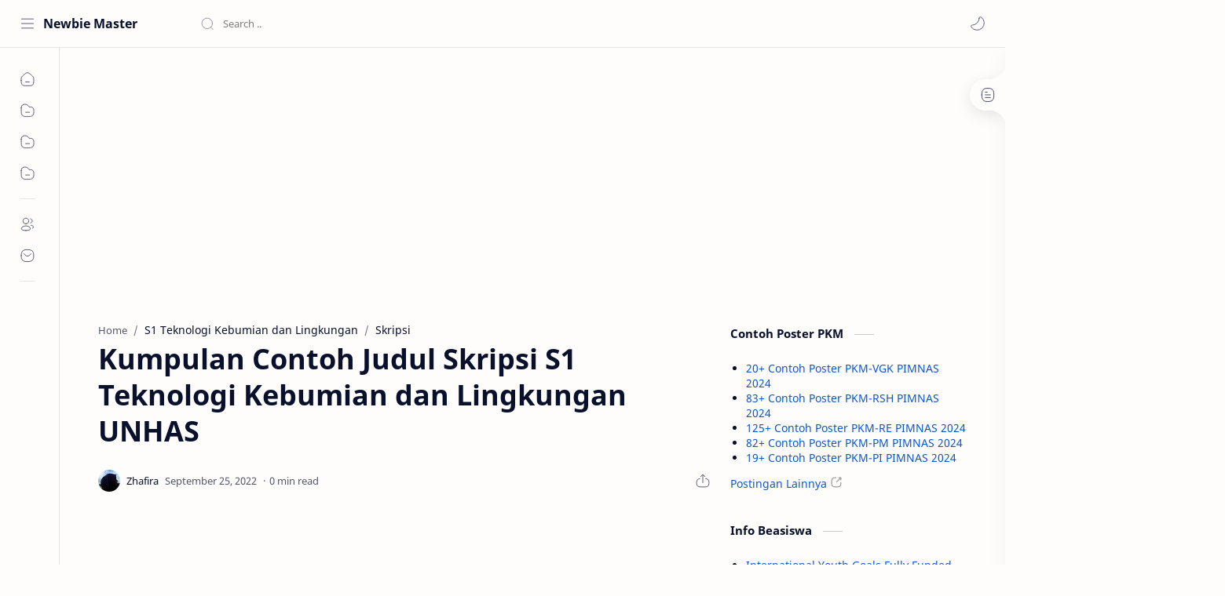

--- FILE ---
content_type: text/html; charset=utf-8
request_url: https://www.google.com/recaptcha/api2/aframe
body_size: 265
content:
<!DOCTYPE HTML><html><head><meta http-equiv="content-type" content="text/html; charset=UTF-8"></head><body><script nonce="c_ZOh4fdsgCpWwenAZvXoQ">/** Anti-fraud and anti-abuse applications only. See google.com/recaptcha */ try{var clients={'sodar':'https://pagead2.googlesyndication.com/pagead/sodar?'};window.addEventListener("message",function(a){try{if(a.source===window.parent){var b=JSON.parse(a.data);var c=clients[b['id']];if(c){var d=document.createElement('img');d.src=c+b['params']+'&rc='+(localStorage.getItem("rc::a")?sessionStorage.getItem("rc::b"):"");window.document.body.appendChild(d);sessionStorage.setItem("rc::e",parseInt(sessionStorage.getItem("rc::e")||0)+1);localStorage.setItem("rc::h",'1768533753117');}}}catch(b){}});window.parent.postMessage("_grecaptcha_ready", "*");}catch(b){}</script></body></html>

--- FILE ---
content_type: text/javascript; charset=UTF-8
request_url: https://www.nafiriz.com/feeds/posts/summary/-/S1%20Teknologi%20Kebumian%20dan%20Lingkungan?alt=json-in-script&orderby=updated&max-results=0&callback=randomRelatedIndex
body_size: 8078
content:
// API callback
randomRelatedIndex({"version":"1.0","encoding":"UTF-8","feed":{"xmlns":"http://www.w3.org/2005/Atom","xmlns$openSearch":"http://a9.com/-/spec/opensearchrss/1.0/","xmlns$blogger":"http://schemas.google.com/blogger/2008","xmlns$georss":"http://www.georss.org/georss","xmlns$gd":"http://schemas.google.com/g/2005","xmlns$thr":"http://purl.org/syndication/thread/1.0","id":{"$t":"tag:blogger.com,1999:blog-5652580906221013274"},"updated":{"$t":"2026-01-16T07:47:34.798+07:00"},"category":[{"term":"Skripsi"},{"term":"Tesis"},{"term":"UNAIR"},{"term":"Jamminkids"},{"term":"Tugas Akhir"},{"term":"UPI"},{"term":"Disertasi"},{"term":"UNHAS"},{"term":"UNDIP"},{"term":"UIN Yogyakarta"},{"term":"UNNES"},{"term":"UNY"},{"term":"UNP"},{"term":"UNSRI"},{"term":"UIN Makassar"},{"term":"UIN Surabaya"},{"term":"UIN Bandung"},{"term":"UB"},{"term":"UNIMED"},{"term":"UNSOED"},{"term":"UNDIKSHA"},{"term":"Contoh Poster"},{"term":"UMM"},{"term":"UIN Riau"},{"term":"UM"},{"term":"UNJ"},{"term":"UNTAD"},{"term":"UIN Semarang"},{"term":"UIN Medan"},{"term":"UIN Lampung"},{"term":"UNIB"},{"term":"UIN Palembang"},{"term":"UNAND"},{"term":"PKM"},{"term":"UIN Padang"},{"term":"UIN Jember"},{"term":"UMB"},{"term":"S1 Manajemen"},{"term":"S1 Akuntansi"},{"term":"IAIN Surakarta"},{"term":"S1 Biologi"},{"term":"UIN Malang"},{"term":"UPN Veteran Jakarta"},{"term":"S1 Matematika"},{"term":"S1 Pendidikan Bahasa Inggris"},{"term":"S1 Kimia"},{"term":"UBAYA"},{"term":"UIN Banten"},{"term":"S1 Fisika"},{"term":"S1 Pendidikan Matematika"},{"term":"S1 Psikologi"},{"term":"S1 Ilmu Hukum"},{"term":"S1 Pendidikan Biologi"},{"term":"UBB"},{"term":"IAIN Palu"},{"term":"S1 Ilmu Komunikasi"},{"term":"S1 Pendidikan Bahasa Arab"},{"term":"UMRAH"},{"term":"UPN Veteran Jatim"},{"term":"S1 Pendidikan Agama Islam"},{"term":"S1 Pendidikan Fisika"},{"term":"S1 Pendidikan Kimia"},{"term":"S1 Sosiologi"},{"term":"S1 Teknik Elektro"},{"term":"S1 Pendidikan Guru Madrasah Ibtidaiyah"},{"term":"S1 Teknik Sipil"},{"term":"S2 Pendidikan Agama Islam"},{"term":"S1 Teknik Mesin"},{"term":"S1 Manajemen Pendidikan Islam"},{"term":"S1 Pengembangan Masyarakat Islam"},{"term":"S1 Sistem Informasi"},{"term":"S1 Teknik Informatika"},{"term":"S1 Agribisnis"},{"term":"S1 Ekonomi Pembangunan"},{"term":"S1 Farmasi"},{"term":"S1 Ilmu Politik"},{"term":"S1 Manajemen Dakwah"},{"term":"S1 Sastra Inggris"},{"term":"S1 Teknik Industri"},{"term":"S1 Komunikasi dan Penyiaran Islam"},{"term":"S1 Pendidikan Ekonomi"},{"term":"S1 Pendidikan Islam Anak Usia Dini"},{"term":"S2 Manajemen Pendidikan Islam"},{"term":"Artikel"},{"term":"D3 Akuntansi"},{"term":"S1 Bahasa dan Sastra Arab"},{"term":"S1 Ekonomi Syariah"},{"term":"S1 Kesehatan Masyarakat"},{"term":"S1 Pendidikan Geografi"},{"term":"S1 Pendidikan Sejarah"},{"term":"S1 Peternakan"},{"term":"S2 Manajemen"},{"term":"S1 Agroteknologi"},{"term":"S1 Bahasa dan Sastra Inggris"},{"term":"S1 Hubungan Internasional"},{"term":"S1 Pendidikan Bahasa dan Sastra Indonesia"},{"term":"S1 Pendidikan Teknik Mesin"},{"term":"S2 Akuntansi"},{"term":"S2 Pendidikan Matematika"},{"term":"Kesehatan"},{"term":"S1 Ilmu Kelautan"},{"term":"S1 Ilmu Keolahragaan"},{"term":"S1 Ilmu Perpustakaan"},{"term":"S1 Pendidikan Dokter"},{"term":"S1 Pendidikan Luar Sekolah"},{"term":"S1 Pendidikan Seni Rupa"},{"term":"S1 Pendidikan Teknik Elektro"},{"term":"S1 Perbankan Syariah"},{"term":"S1 Sastra Indonesia"},{"term":"S2 Pendidikan Bahasa Arab"},{"term":"S2 Pendidikan Bahasa Inggris"},{"term":"S1 Bimbingan dan Konseling"},{"term":"S1 Ekonomi Islam"},{"term":"S1 Ilmu Hadis"},{"term":"S1 Ilmu Komputer"},{"term":"S1 Kedokteran"},{"term":"S1 Kependidikan Islam"},{"term":"S1 Pendidikan Guru Sekolah Dasar"},{"term":"S1 Pendidikan Jasmani"},{"term":"S1 Pendidikan Kepelatihan Olahraga"},{"term":"S2 Agribisnis"},{"term":"S2 Ilmu Hukum"},{"term":"S3 Pendidikan Agama Islam"},{"term":"Covid-19"},{"term":"D3 Teknik Mesin"},{"term":"S1 Administrasi Pendidikan"},{"term":"S1 Akuntansi Syariah"},{"term":"S1 Arsitektur"},{"term":"S1 Filsafat Agama"},{"term":"S1 Hukum Tata Negara"},{"term":"S1 Ilmu Administrasi Negara"},{"term":"S1 Ilmu Ekonomi"},{"term":"S1 Ilmu Pemerintahan"},{"term":"S1 Ilmu Sejarah"},{"term":"S1 Informatika"},{"term":"S1 Pendidikan Bahasa Jepang"},{"term":"S1 Pendidikan Kesejahteraan Keluarga"},{"term":"S1 Pendidikan Seni Tari"},{"term":"S1 Pendidikan Teknik Bangunan"},{"term":"S1 Statistika"},{"term":"S1 Studi Agama-agama"},{"term":"S1 Tadris Bahasa Inggris"},{"term":"S1 Teknik Kimia"},{"term":"S1 Teknologi Pendidikan"},{"term":"S2 Ekonomi Syariah"},{"term":"S2 Ilmu Ekonomi"},{"term":"S2 Pendidikan Bahasa Indonesia"},{"term":"S2 Pendidikan Dasar"},{"term":"S2 Pendidikan Fisika"},{"term":"S2 Pendidikan Olahraga"},{"term":"D3 Keperawatan"},{"term":"D3 Teknik Elektro"},{"term":"D3 Teknik Sipil"},{"term":"S1 Antropologi"},{"term":"S1 Aqidah Filsafat"},{"term":"S1 Budidaya Perairan"},{"term":"S1 Ilmu Al-Qur'an dan Tafsir"},{"term":"S1 Ilmu Keperawatan"},{"term":"S1 Ilmu Tanah"},{"term":"S1 Kedokteran Gigi"},{"term":"S1 Keperawatan"},{"term":"S1 Manajemen Sumberdaya Perairan"},{"term":"S1 Pendidikan Bahasa Indonesia"},{"term":"S1 Pendidikan Bahasa Jerman"},{"term":"S1 Pendidikan Luar Biasa"},{"term":"S1 Pendidikan Seni Musik"},{"term":"S1 Pendidikan Tata Boga"},{"term":"S1 Pendidikan Tata Busana"},{"term":"S1 Pendidikan Teknik Otomotif"},{"term":"S1 Perbandingan Agama"},{"term":"S1 Sejarah Peradaban Islam"},{"term":"S1 Sosiologi Agama"},{"term":"S1 Tasawuf dan Psikoterapi"},{"term":"S2 Hukum Keluarga"},{"term":"S2 Kenotariatan"},{"term":"S2 Komunikasi dan Penyiaran Islam"},{"term":"S2 Pendidikan Biologi"},{"term":"S2 Pendidikan Ekonomi"},{"term":"S2 Pendidikan Kimia"},{"term":"S2 Psikologi"},{"term":"D3 Perbankan Syariah"},{"term":"S1 Administrasi Negara"},{"term":"S1 Agroekoteknologi"},{"term":"S1 Agronomi"},{"term":"S1 Akuakultur"},{"term":"S1 Aqidah dan Filsafat Islam"},{"term":"S1 Bahasa dan Sastra Indonesia"},{"term":"S1 Bimbingan Konseling Islam"},{"term":"S1 Bimbingan dan Konseling Islam"},{"term":"S1 Desain Komunikasi Visual"},{"term":"S1 Gizi"},{"term":"S1 Hukum"},{"term":"S1 Hukum Keluarga"},{"term":"S1 Hukum Keluarga Islam"},{"term":"S1 Hukum Pidana Islam"},{"term":"S1 Ilmu Al-Quran dan Tafsir"},{"term":"S1 Ilmu Gizi"},{"term":"S1 Ilmu Hadits"},{"term":"S1 Kebidanan"},{"term":"S1 Kehutanan"},{"term":"S1 Kesejahteraan Sosial"},{"term":"S1 Muamalah"},{"term":"S1 Pendidikan Administrasi Perkantoran"},{"term":"S1 Pendidikan Akuntansi"},{"term":"S1 Pendidikan Guru Pendidikan Anak Usia Dini"},{"term":"S1 Pendidikan IPA"},{"term":"S1 Pendidikan IPS"},{"term":"S1 Pendidikan Sosiologi"},{"term":"S1 Perbandingan Mazhab"},{"term":"S1 Sastra Jepang"},{"term":"S1 Siyasah"},{"term":"S1 Tadris Matematika"},{"term":"S1 Teknik Arsitektur"},{"term":"S1 Teknik Geologi"},{"term":"S1 Teknik Lingkungan"},{"term":"S1 Teknik Pertambangan"},{"term":"S1 Teknik Pertanian"},{"term":"S1 Teknologi Hasil Perikanan"},{"term":"S2 Administrasi Pendidikan"},{"term":"S2 Bimbingan dan Konseling"},{"term":"S2 Ekonomi Islam"},{"term":"S2 Manajemen Pendidikan"},{"term":"S2 Pendidikan Ilmu Pengetahuan Sosial"},{"term":"S3 Ilmu Manajemen"},{"term":"Tutorial"},{"term":"dan Rekreasi"},{"term":"Another Shit"},{"term":"D3 Bahasa Inggris"},{"term":"D3 Manajemen Pemasaran"},{"term":"D3 Teknik Elektronika"},{"term":"Pendidikan"},{"term":"Ramadhan"},{"term":"S1 Administrasi Publik"},{"term":"S1 Bimbingan Penyuluhan Islam"},{"term":"S1 Ekonomi Syari'ah"},{"term":"S1 Geografi"},{"term":"S1 Hukum Ekonomi Syari'ah"},{"term":"S1 Hukum Ekonomi Syariah"},{"term":"S1 Hukum Ekonomi Syariah Muamalah"},{"term":"S1 Ilmu Alquran dan Tafsir"},{"term":"S1 Ilmu Falak"},{"term":"S1 Ilmu Hubungan Internasional"},{"term":"S1 Ilmu Kesehatan Masyarakat"},{"term":"S1 Ilmu dan Teknologi Pangan"},{"term":"S1 Jurnalistik"},{"term":"S1 Manajemen Zakat dan Wakaf"},{"term":"S1 PGSD"},{"term":"S1 PIAUD"},{"term":"S1 PPKn"},{"term":"S1 Pendidikan Bahasa Mandarin"},{"term":"S1 Pendidikan Bahasa Perancis"},{"term":"S1 Pendidikan Guru PAUD"},{"term":"S1 Pendidikan Ilmu Pengetahuan Sosial"},{"term":"S1 Pendidikan Jasmani Kesehatan dan Rekreasi"},{"term":"S1 Pendidikan Pancasila dan Kewarganegaraan"},{"term":"S1 Pendidikan Tata Niaga"},{"term":"S1 Pendidikan Teknik Elektronika"},{"term":"S1 Pendidikan Teknik Informatika"},{"term":"S1 Perbankan Syari'ah"},{"term":"S1 Perikanan"},{"term":"S1 Sejarah Kebudayaan Islam"},{"term":"S1 Sejarah dan Peradaban Islam"},{"term":"S1 Tadris IPA"},{"term":"S1 Tafsir Hadist"},{"term":"S1 Tafsir Hadits"},{"term":"S1 Teknik Perkapalan"},{"term":"S1 Zakat dan Wakaf"},{"term":"S2 Biologi"},{"term":"S2 Hukum"},{"term":"S2 Hukum Islam"},{"term":"S2 Ilmu Biomedik"},{"term":"S2 Ilmu Komunikasi"},{"term":"S2 Ilmu Manajemen"},{"term":"S2 Pendidikan Anak Usia Dini"},{"term":"S2 Pendidikan Geografi"},{"term":"S2 Pendidikan Guru Madrasah Ibtidaiyah"},{"term":"S2 Pendidikan Ilmu Pengetahuan Alam"},{"term":"S2 Pendidikan Luar Sekolah"},{"term":"S2 Pendidikan Sejarah"},{"term":"S2 Pendidikan Seni"},{"term":"S2 Pendidikan Teknologi dan Kejuruan"},{"term":"S2 Sejarah Peradaban Islam"},{"term":"S2 Sosiologi"},{"term":"S2 Teknik Mesin"},{"term":"S2 Teknik Sipil"},{"term":"S2 Teknologi Pendidikan"},{"term":"S3 Hukum Islam"},{"term":"S3 Ilmu Ekonomi"},{"term":"S3 Ilmu Hukum"},{"term":"S3 Ilmu Pertanian"},{"term":"S3 Ilmu Sosial"},{"term":"S3 Pendidikan Dasar"},{"term":"Seni Rupa"},{"term":"Berita"},{"term":"D3 Desain Komunikasi Visual"},{"term":"D3 Fisioterapi"},{"term":"D3 Manajemen"},{"term":"D3 Manajemen Informatika"},{"term":"D3 Perbankan dan Keuangan"},{"term":"D3 Perpajakan"},{"term":"D3 Sistem Informasi"},{"term":"D3 Teknik Kimia"},{"term":"D3 Teknik Otomotif"},{"term":"D3 Teknik Perkapalan"},{"term":"Desain Grafis"},{"term":"Fisika"},{"term":"Info"},{"term":"Judul Skripsi"},{"term":"Kartini"},{"term":"Manov UM"},{"term":"Matematika"},{"term":"Profesi Dokter"},{"term":"S1 Administrasi Negara (Publik)"},{"term":"S1 Aqidah Filsafat Islam"},{"term":"S1 BK"},{"term":"S1 Bahasa Inggris"},{"term":"S1 Bahasa dan Sastra Jepang"},{"term":"S1 Bimbingan Konseling"},{"term":"S1 Bimbingan dan Penyuluhan Islam"},{"term":"S1 Budidaya Pertanian"},{"term":"S1 Fisioterapi"},{"term":"S1 Geofisika"},{"term":"S1 Hubungan Masyarakat"},{"term":"S1 Hukum Islam"},{"term":"S1 Hukum Tata Negara Islam"},{"term":"S1 Ilmu Aqidah"},{"term":"S1 Ilmu Peternakan"},{"term":"S1 Kesehatan Lingkungan"},{"term":"S1 Keteknikan Pertanian"},{"term":"S1 Komunikasi Penyiaran Islam"},{"term":"S1 Manajemen Haji dan Umrah"},{"term":"S1 Manajemen Industri Katering"},{"term":"S1 Manajemen Pendidikan"},{"term":"S1 PGPAUD"},{"term":"S1 Pemikiran Politik Islam"},{"term":"S1 Pendidikan Bahasa Prancis"},{"term":"S1 Pendidikan Dokter Gigi"},{"term":"S1 Pendidikan Jasmani dan Kesehatan"},{"term":"S1 Pendidikan Kewarganegaraan"},{"term":"S1 Pendidikan Masyarakat"},{"term":"S1 Pendidikan Tata Rias"},{"term":"S1 Pendidikan Teknik Informatika dan Komputer"},{"term":"S1 Perbandingan Mazhab dan Hukum"},{"term":"S1 Perencanaan Wilayah dan Kota"},{"term":"S1 Politik Islam"},{"term":"S1 Proteksi Tanaman"},{"term":"S1 Psikologi Islam"},{"term":"S1 Sejarah dan Kebudayaan Islam"},{"term":"S1 Studi Agama Agama"},{"term":"S1 Tadris Bahasa Indonesia"},{"term":"S1 Tadris Biologi"},{"term":"S1 Teknik Komputer"},{"term":"S1 Teknologi Hasil Pertanian"},{"term":"S1 Teknologi Industri Pertanian"},{"term":"S1 Teknologi Informasi"},{"term":"S1 Teknologi Pangan"},{"term":"S2 Bahasa dan Sastra Arab"},{"term":"S2 Epidemiologi"},{"term":"S2 Filsafat Agama"},{"term":"S2 Fisika"},{"term":"S2 Ilmu Administrasi"},{"term":"S2 Ilmu Al-Quran dan Tafsir"},{"term":"S2 Ilmu Alqur'an dan Tafsir"},{"term":"S2 Ilmu Farmasi"},{"term":"S2 Ilmu Hadis"},{"term":"S2 Ilmu Hadits"},{"term":"S2 Ilmu Keolahragaan"},{"term":"S2 Ilmu Kesehatan Masyarakat"},{"term":"S2 Ilmu Komputer"},{"term":"S2 Ilmu Lingkungan"},{"term":"S2 Ilmu Pertanian"},{"term":"S2 Ilmu Politik"},{"term":"S2 Ilmu al-Qur'an dan Tafsir"},{"term":"S2 Keperawatan"},{"term":"S2 Kesehatan Lingkungan"},{"term":"S2 Kesehatan Masyarakat"},{"term":"S2 Linguistik"},{"term":"S2 Pemikiran Islam"},{"term":"S2 Pendidikan Bahasa"},{"term":"S2 Pendidikan Bahasa Perancis"},{"term":"S2 Pendidikan Bahasa dan Sastra Indonesia"},{"term":"S2 Pendidikan IPA"},{"term":"S2 Pendidikan IPS"},{"term":"S2 Pendidikan Islam"},{"term":"S2 Pendidikan Sains"},{"term":"S2 Penelitian dan Evaluasi Pendidikan"},{"term":"S2 Sejarah dan Kebudayaan Islam"},{"term":"S2 Tafsir Hadis"},{"term":"S2 Teknik Kimia"},{"term":"S2 Teknologi Pembelajaran"},{"term":"S3 Administrasi Pendidikan"},{"term":"S3 Ekonomi Syariah"},{"term":"S3 Hukum Keluarga"},{"term":"S3 Ilmu Pendidikan"},{"term":"S3 Manajemen Pendidikan Islam"},{"term":"S3 Pendidikan Bahasa Indonesia"},{"term":"S3 Pendidikan Bahasa Inggris"},{"term":"S3 Pendidikan Ilmu Pengetahuan Alam"},{"term":"S3 Pendidikan Ilmu Pengetahuan Sosial"},{"term":"S3 Pendidikan Islam"},{"term":"S3 Pendidikan Matematika"},{"term":"S3 Pendidikan Olahraga"},{"term":"S3 Pendidikan Seni"},{"term":"S3 Pendidikan Teknologi dan Kejuruan"},{"term":"S3 Studi Islam"},{"term":"Software"},{"term":"Spesialis Ilmu Kesehatan Anak"},{"term":"Spesialis Obstetri Dan Ginekologi"},{"term":"Adsense"},{"term":"D3 Administrasi Perkantoran"},{"term":"D3 Agribisnis"},{"term":"D3 Analis Kimia"},{"term":"D3 Analis Medis"},{"term":"D3 Arsitektur"},{"term":"D3 Bahasa Jepang"},{"term":"D3 Bahasa Mandarin"},{"term":"D3 Bina Wisata"},{"term":"D3 Budidaya Kelautan"},{"term":"D3 Hiperkes dan Keselamatan Kerja"},{"term":"D3 Hubungan Masyarakat"},{"term":"D3 Ilmu Informasi Perpustakaan dan Kearsipan"},{"term":"D3 Ilmu Pariwisata"},{"term":"D3 Ilmu Perpustakaan"},{"term":"D3 Ilmu Perpustakaan dan Informasi Islam"},{"term":"D3 Instrumentasi dan Elektronika"},{"term":"D3 Kearsipan"},{"term":"D3 Kebidanan"},{"term":"D3 Kepariwisataan"},{"term":"D3 Keperawatan Kampus Sumedang"},{"term":"D3 Kesehatan Ternak"},{"term":"D3 Keuangan Publik (Daerah)"},{"term":"D3 Komputerisasi Akutansi"},{"term":"D3 Manajemen Kesekretariatan dan Perkantoran"},{"term":"D3 Manajemen Perbankan"},{"term":"D3 Manajemen Perdagangan"},{"term":"D3 Manajemen Perhotelan"},{"term":"D3 Manajemen Perkantoran"},{"term":"D3 Manajemen Pertanahan"},{"term":"D3 Otomasi Sistem Instrumentasi"},{"term":"D3 Paramedik Veteriner"},{"term":"D3 Pendidikan Bahasa Bali"},{"term":"D3 Pengobat Tradisional"},{"term":"D3 Perencanaan Sumber Daya Lahan Ilmu Tanah"},{"term":"D3 Perencanaan Wilayah dan Kota"},{"term":"D3 Perhotelan"},{"term":"D3 Perpustakaan"},{"term":"D3 Pertanahan"},{"term":"D3 Peternakan"},{"term":"D3 Produksi Ternak"},{"term":"D3 Radiologi"},{"term":"D3 Sastra Inggris"},{"term":"D3 Sastra Jepang"},{"term":"D3 Sekretari"},{"term":"D3 Statistika"},{"term":"D3 Statistika Terapan dan Komputasi"},{"term":"D3 Survei dan Pemetaan Wilayah"},{"term":"D3 Survey Pemetaan dan Informasi Geografi"},{"term":"D3 Survey dan Pemetaan"},{"term":"D3 Tata Boga"},{"term":"D3 Tata Busana"},{"term":"D3 Tata Rias dan Kecantikan"},{"term":"D3 Teknik Arsitektur dan Perumahan"},{"term":"D3 Teknik Boga"},{"term":"D3 Teknik Busana"},{"term":"D3 Teknik Desain dan Interior"},{"term":"D3 Teknik Kesehatan Gigi"},{"term":"D3 Teknik Komputer"},{"term":"D3 Teknik Pertambangan"},{"term":"D3 Teknik Perumahan"},{"term":"D3 Teknik Sipil dan Bangunan"},{"term":"D3 Teknisi Perpustakaan"},{"term":"D3 Teknologi Elektronika"},{"term":"D4 Alih Jenjang Fisioterapi"},{"term":"D4 Alih Jenjang Pengobatan Tradisional"},{"term":"D4 Alih Jenjang Radiologi"},{"term":"D4 Manajemen Perhotelan"},{"term":"D4 Pariwisata"},{"term":"D4 Pendidikan Tata Rias dan Kecantikan"},{"term":"D4 Teknik Elektro Industri"},{"term":"D4 Teknologi Radiologi Pencitraan"},{"term":"Encode"},{"term":"Filanesia"},{"term":"Gender"},{"term":"Guide"},{"term":"HUT RI"},{"term":"Hari Bumi"},{"term":"Hewan"},{"term":"Illution"},{"term":"Kesehatan dan Rekreasi"},{"term":"Kritis dan Medikal Bedah"},{"term":"LIDM"},{"term":"Lailatul Qadar"},{"term":"Lingkungan"},{"term":"Literatur"},{"term":"Lomba Karya Tulis Ilmiah"},{"term":"New Normal"},{"term":"PSDKU S1 Akuntansi"},{"term":"PSDKU S1 Budidaya Perairan"},{"term":"PSDKU S1 Gresik"},{"term":"PSDKU S1 Kedokteran Hewan"},{"term":"PSDKU S1 Kesehatan Masyarakat"},{"term":"PSSI"},{"term":"Pecinta Alam"},{"term":"Pembangunan dan Kebijakan Publik"},{"term":"Pernapasan"},{"term":"Point Blank"},{"term":"Poster"},{"term":"Profesi Akuntansi"},{"term":"Profesi Akutansi"},{"term":"Profesi Dokter Hewan"},{"term":"Profesi Fisioterapi"},{"term":"Profesi Kedokteran"},{"term":"Profesi Keperawatan"},{"term":"Profesi Ners"},{"term":"Profesi Pendidikan Dokter"},{"term":"Profesi Pendidikan Ners"},{"term":"S1 Administrasi Bisnis"},{"term":"S1 Administrasi Bisnis (Niaga)"},{"term":"S1 Administrasi Kebijakan Kesehatan"},{"term":"S1 Administrasi Kesehatan Masyarakat"},{"term":"S1 Administrasi Pembangunan"},{"term":"S1 Administrasi Perpajakan"},{"term":"S1 Administrasi Rumah Sakit"},{"term":"S1 Agrobisnis Perikanan"},{"term":"S1 Ahwal As-Syakhsyiyyah"},{"term":"S1 Ahwal Syakhshiyyah"},{"term":"S1 Ahwal Syaksiyah"},{"term":"S1 Ahwal al-Syakhsiyyah"},{"term":"S1 Akhlak dan Tasawuf"},{"term":"S1 Akhlak dan Tasawwuf"},{"term":"S1 Akidah Filsafat Islam"},{"term":"S1 Akidah dan Filsafat Islam"},{"term":"S1 Al-Ahwal Al-Syakhshiyah"},{"term":"S1 Al-Ahwal Asy-Syakhsiyyah"},{"term":"S1 Anatomi Veteriner"},{"term":"S1 Anestesiologi dan Reanimasi"},{"term":"S1 Antropologi Budaya"},{"term":"S1 Aqidah dan Filsafat"},{"term":"S1 Arkeologi"},{"term":"S1 Asuransi Syari'ah"},{"term":"S1 Asuransi Syariah"},{"term":"S1 Bagian Psikologi Industri dan Organisasi"},{"term":"S1 Bagian Psikologi Klinis dan Agama"},{"term":"S1 Bagian Psikologi Perkembangan Pendidikan"},{"term":"S1 Bahasa Indonesia"},{"term":"S1 Bahasa dan Sastra Cina"},{"term":"S1 Bahasa dan Sastra Perancis"},{"term":"S1 Bimbingan Penyuluhan Konseling Islam"},{"term":"S1 Bimbingan dan Konseling Pendidikan Islam"},{"term":"S1 Biostatistika dan Kependudukan"},{"term":"S1 Budidaya Perikanan"},{"term":"S1 Concervative"},{"term":"S1 DKV"},{"term":"S1 Dasar Ilmu Hukum"},{"term":"S1 Dental Material"},{"term":"S1 Dental Public Health"},{"term":"S1 Departemen Keperawatan Dasar"},{"term":"S1 Desain \u0026 Manajemen Produk"},{"term":"S1 Desain Fashion \u0026 Produk Lifestyle"},{"term":"S1 Desain Interior"},{"term":"S1 Desain Produk"},{"term":"S1 Ekonomi Pembangunan dan Perencanaan"},{"term":"S1 Ekonomi Sumberdaya"},{"term":"S1 Ekonomi dan Studi Pembangunan"},{"term":"S1 Epidemiologi"},{"term":"S1 Farmakognosi Fitokimia"},{"term":"S1 Farmakologi"},{"term":"S1 Farmasi Klinis"},{"term":"S1 Farmasi Komunitas"},{"term":"S1 Farmastika"},{"term":"S1 Filsafat Politik Islam"},{"term":"S1 Filsafat dan Sosiologi Pendidikan"},{"term":"S1 Gizi Kesehatan"},{"term":"S1 Hama dan Penyakit Tanaman"},{"term":"S1 Hukum Acara Peradilan dan Kekeluargaan"},{"term":"S1 Hukum Acara Perdata dan Ketatanegaraan"},{"term":"S1 Hukum Administrasi"},{"term":"S1 Hukum Administrasi Negara"},{"term":"S1 Hukum Bisnis Syariah"},{"term":"S1 Hukum Bisnis Syariah dan Perbankan Syariah"},{"term":"S1 Hukum Ekonomi Islam"},{"term":"S1 Hukum Ekonomi Syariah Mu'amalah"},{"term":"S1 Hukum Internasional"},{"term":"S1 Hukum Islam (Hukum Keluarga)"},{"term":"S1 Hukum Keluarga Ahwal Al-Syakhsiyah"},{"term":"S1 Hukum Keluarga Ahwalus Syakhsiyyah"},{"term":"S1 Hukum Keluarga Islam Ahwal Syakhshiyyah"},{"term":"S1 Hukum Ketatanegaraan dan Politik Islam"},{"term":"S1 Hukum Perdata"},{"term":"S1 Hukum Pidana"},{"term":"S1 Hukum Pidana Islam Jinayah"},{"term":"S1 Hukum Pidana Islam Jinayat"},{"term":"S1 Hukum Tata Negara Siyasah"},{"term":"S1 Ilmu Administrasi Bisnis (Niaga)"},{"term":"S1 Ilmu Administrasi Publik"},{"term":"S1 Ilmu Administrasi Publik (Negara)"},{"term":"S1 Ilmu Agama Islam"},{"term":"S1 Ilmu Alqur'an dan Tafsir"},{"term":"S1 Ilmu Alqur’an dan Tafsir"},{"term":"S1 Ilmu Anatomi Histologi"},{"term":"S1 Ilmu Arsitektur"},{"term":"S1 Ilmu Bedah Saraf"},{"term":"S1 Ilmu Bedah Umum"},{"term":"S1 Ilmu Biokimia"},{"term":"S1 Ilmu Ekonomi \u0026 Studi Pembangunan"},{"term":"S1 Ilmu Ekonomi dan Keuangan Islam"},{"term":"S1 Ilmu Faal"},{"term":"S1 Ilmu Farmasi"},{"term":"S1 Ilmu Fisik \u0026 Rehab"},{"term":"S1 Ilmu Forensik"},{"term":"S1 Ilmu Hama dan Peny. Tumbuhan"},{"term":"S1 Ilmu Imunologi"},{"term":"S1 Ilmu Informasi dan Perpustakaan"},{"term":"S1 Ilmu Kebidanan dan Kandungan"},{"term":"S1 Ilmu Kedokteran"},{"term":"S1 Ilmu Kedokteran Hewan Dasar"},{"term":"S1 Ilmu Kedokteran Jiwa"},{"term":"S1 Ilmu Kedokteran Tropis"},{"term":"S1 Ilmu Kefarmasian"},{"term":"S1 Ilmu Kesejahteraan Sosial"},{"term":"S1 Ilmu Linguistik"},{"term":"S1 Ilmu Penyakit Dalam"},{"term":"S1 Ilmu Penyakit Jantung"},{"term":"S1 Ilmu Penyakit Kulit"},{"term":"S1 Ilmu Penyakit Mata"},{"term":"S1 Ilmu Penyakit Paru"},{"term":"S1 Ilmu Penyakit Saraf"},{"term":"S1 Ilmu Penyakit dan Kesehatan Masyarakat Veteriner"},{"term":"S1 Ilmu Perikanan"},{"term":"S1 Ilmu Pulmonologi dan Ilmu kedokteran Respirasi"},{"term":"S1 Ilmu Sosial"},{"term":"S1 Ilmu dan Teknologi Lingkungan"},{"term":"S1 Ilmu dan Teknologi Peternakan"},{"term":"S1 Instrumentasi Fisika"},{"term":"S1 International on Science Education"},{"term":"S1 Jinayah"},{"term":"S1 Jinayah Siyasah"},{"term":"S1 Kedokteran Hewan"},{"term":"S1 Kelautan"},{"term":"S1 Kenotariatan"},{"term":"S1 Kepariwisataan"},{"term":"S1 Kepelatihan Kecabangan Olahraga"},{"term":"S1 Keperawatan Jiwa \u0026 Komunitas"},{"term":"S1 Keperawatan Maternitas \u0026 Anak"},{"term":"S1 Kesehatan"},{"term":"S1 Kesehatan Reproduksi"},{"term":"S1 Keselamatan dan Kesehatan Kerja"},{"term":"S1 Keuangan Daerah"},{"term":"S1 Keuangan Islam"},{"term":"S1 Keuangan Mikro"},{"term":"S1 Kimia Farmasi"},{"term":"S1 Klinik Veteriner"},{"term":"S1 Komunikasi"},{"term":"S1 Komunikasi Digital"},{"term":"S1 Komunikasi Visual"},{"term":"S1 Kurikulum dan Teknologi Pendidikan"},{"term":"S1 Manajeman Keuangan Syariah"},{"term":"S1 Manajemen Bisnis Syariah"},{"term":"S1 Manajemen Kesehatan Ikan \u0026 Budidaya Perikanan"},{"term":"S1 Manajemen Keuangan"},{"term":"S1 Manajemen Keuangan Syariah"},{"term":"S1 Manajemen Pemasaran"},{"term":"S1 Manajemen Pemasaran Pariwisata"},{"term":"S1 Manajemen Pendidikan Islam Konsentrasi Bimbingan Konseling Islam"},{"term":"S1 Manajemen Perbankan Syari'ah"},{"term":"S1 Manajemen Perusahaan"},{"term":"S1 Manajemen Resort \u0026 Leisure"},{"term":"S1 Manajemen Syariah"},{"term":"S1 MatematikaSkripsi"},{"term":"S1 Mikrobiologi Klinik"},{"term":"S1 Mikrobiologi Veteriner"},{"term":"S1 Muamalah Hukum Ekonomi Syariah"},{"term":"S1 Multimedia"},{"term":"S1 Odontologi Forensik"},{"term":"S1 Olahraga Rekreasi"},{"term":"S1 Oral Biology"},{"term":"S1 Oral Medicine"},{"term":"S1 Orthodontics"},{"term":"S1 Orthopaedi dan Traumatologi"},{"term":"S1 PG PAUD"},{"term":"S1 PGMI"},{"term":"S1 PGSD Pendidikan Jasmani"},{"term":"S1 Pancasila dan Kewarganegaraan"},{"term":"S1 Parasitologi"},{"term":"S1 Parasitologi Veteriner"},{"term":"S1 Pariwisata"},{"term":"S1 Patologi \u0026 Maxifacial"},{"term":"S1 Patologi Anatomi"},{"term":"S1 Patologi Klinik"},{"term":"S1 Patologi Veteriner"},{"term":"S1 Pedodontics"},{"term":"S1 Pemanfaatan Sumberdaya Perikanan"},{"term":"S1 Pemanfaatan Sumberdaya Perikanan dan Kelautan"},{"term":"S1 Pemikiran Islam"},{"term":"S1 Pendidika Guru Raudhatul Athfal"},{"term":"S1 Pendidikan Anak Usia Dini"},{"term":"S1 Pendidikan Antropologi"},{"term":"S1 Pendidikan Apoteker"},{"term":"S1 Pendidikan Bahasa Bali"},{"term":"S1 Pendidikan Bahasa Daerah"},{"term":"S1 Pendidikan Bahasa Jawa"},{"term":"S1 Pendidikan Bahasa Korea"},{"term":"S1 Pendidikan Bahasa Sastra Indonesia dan Daerah"},{"term":"S1 Pendidikan Bahasa dan Indonesia"},{"term":"S1 Pendidikan Bahasa dan Sastra Inggris"},{"term":"S1 Pendidikan Bahasa dan Sastra Jawa"},{"term":"S1 Pendidikan Bidan"},{"term":"S1 Pendidikan Bisnis"},{"term":"S1 Pendidikan Dokter Hewan"},{"term":"S1 Pendidikan Ekonomi dan Koperasi"},{"term":"S1 Pendidikan Guru Anak Usia Dini (PGPAUD)"},{"term":"S1 Pendidikan Guru Pendidikan Anak Usia Dini Kampus Bumi Siliwangi"},{"term":"S1 Pendidikan Guru Pendidikan Anak Usia Dini Kampus Cibiru"},{"term":"S1 Pendidikan Guru Pendidikan Anak Usia Dini Kampus Purwakarta"},{"term":"S1 Pendidikan Guru Pendidikan Anak Usia Dini Kampus Serang"},{"term":"S1 Pendidikan Guru Pendidikan Jasmani Sekolah Dasar"},{"term":"S1 Pendidikan Guru Raudhotul Athfal"},{"term":"S1 Pendidikan Guru Raudlotul Athfal"},{"term":"S1 Pendidikan Guru Sekolah Dasar (PGSD)"},{"term":"S1 Pendidikan Guru Sekolah Dasar Kampus Bumi Siliwangi"},{"term":"S1 Pendidikan Guru Sekolah Dasar Kampus Cibiru"},{"term":"S1 Pendidikan Guru Sekolah Dasar Kampus Purwakarta"},{"term":"S1 Pendidikan Guru Sekolah Dasar Kampus Serang"},{"term":"S1 Pendidikan Guru Sekolah Dasar Kampus Tasikmalaya"},{"term":"S1 Pendidikan Guru Sekolah Dasar Kelas Kampus Sumedang"},{"term":"S1 Pendidikan Guru Sekolah Dasar Pendidikan Jasmani"},{"term":"S1 Pendidikan Guru Sekolah Dasar Penjas Kampus Sumedang"},{"term":"S1 Pendidikan Ilmu Komputer"},{"term":"S1 Pendidikan Ilmu Pengetahuan Alam"},{"term":"S1 Pendidikan Kepelatihan"},{"term":"S1 Pendidikan Kewarganegaraan dan Hukum"},{"term":"S1 Pendidikan Manajemen Bisnis"},{"term":"S1 Pendidikan Manajemen Perkantoran"},{"term":"S1 Pendidikan Musik"},{"term":"S1 Pendidikan Ners"},{"term":"S1 Pendidikan Non Formal"},{"term":"S1 Pendidikan Pkn"},{"term":"S1 Pendidikan Profesi Akuntansi"},{"term":"S1 Pendidikan Psikologi dan Bimbingan"},{"term":"S1 Pendidikan Seni Drama Tari dan Musik"},{"term":"S1 Pendidikan Seni Kerajinan"},{"term":"S1 Pendidikan Seni Rupa dan Kerajinan"},{"term":"S1 Pendidikan Seni Tari dan Musik"},{"term":"S1 Pendidikan Sosiologi dan Antropologi"},{"term":"S1 Pendidikan Sosiologi- Antropologi"},{"term":"S1 Pendidikan Tata Kecantikan"},{"term":"S1 Pendidikan Teknik Arsitektur"},{"term":"S1 Pendidikan Teknik Boga"},{"term":"S1 Pendidikan Teknik Busana"},{"term":"S1 Pendidikan Teknik Informatika Komputer"},{"term":"S1 Pendidikan Teknik Mekatronika"},{"term":"S1 Pendidikan Teknik Sipil"},{"term":"S1 Pendidikan Teknik Sipil dan Perencanaan"},{"term":"S1 Pendidikan Teknologi Agroindustri"},{"term":"S1 Pendidikan Teknologi Informasi"},{"term":"S1 Pendidikan Vokasional Seni Kuliner"},{"term":"S1 Pengelolaan Sumberdaya Pesisir Terpadu"},{"term":"S1 Penjaskesrek"},{"term":"S1 Penyiaran"},{"term":"S1 Peradilan Agama"},{"term":"S1 Peradilan Agama dan Hukum Keluarga Islam"},{"term":"S1 Perbandingan Madzab"},{"term":"S1 Perbandingan Madzhab"},{"term":"S1 Perbandingan Madzhab dan Hukum"},{"term":"S1 Periklanan dan Komunikasi pemasaran"},{"term":"S1 Periodontics"},{"term":"S1 Perpajakan"},{"term":"S1 Perpustakaan dan Ilmu Informasi"},{"term":"S1 Perpustakaan dan Informasi"},{"term":"S1 Pertanian"},{"term":"S1 Profesi Akuntan"},{"term":"S1 Profesi Apoteker"},{"term":"S1 Profesi Dokter"},{"term":"S1 Profesi Fisioterapi"},{"term":"S1 Profesi Ners"},{"term":"S1 Promosi Kesehatan \u0026 Ilmu Perilaku"},{"term":"S1 Prosthodontics"},{"term":"S1 Psikologi Agama"},{"term":"S1 Psikologi Industri dan Organisasi"},{"term":"S1 Psikologi Klinis"},{"term":"S1 Psikologi Pendidikan"},{"term":"S1 Psikologi Pendidikan dan Bimbingan"},{"term":"S1 Psikologi Perkembangan"},{"term":"S1 Psikologi Sosial"},{"term":"S1 Radiologi"},{"term":"S1 Reproduksi Veteriner"},{"term":"S1 Sastra Asia Barat"},{"term":"S1 Sastra Bugis-Makassar"},{"term":"S1 Sastra Daerah"},{"term":"S1 Sastra Jawa"},{"term":"S1 Sastra Perancis"},{"term":"S1 Sastra Prancis"},{"term":"S1 Sejarah"},{"term":"S1 Seni Rupa"},{"term":"S1 Seni Rupa Murni"},{"term":"S1 Sistem Komputer"},{"term":"S1 Siyasah Hukum Tata Negara"},{"term":"S1 Siyasah Jinayah"},{"term":"S1 Sosek Perikanan"},{"term":"S1 Sosek Peternakan"},{"term":"S1 Sosial Ekonomi Agrobisnis Perikanan"},{"term":"S1 Sosial Ekonomi Perikanan"},{"term":"S1 Sosial Ekonomi Pertanian"},{"term":"S1 Studi Arsitektur"},{"term":"S1 Studi Biologi"},{"term":"S1 Studi Ilmu Kelautan"},{"term":"S1 Studi Matematika"},{"term":"S1 Studi Sistem Informasi"},{"term":"S1 Studi Tehnik Lingkungan"},{"term":"S1 Tadris Fisika"},{"term":"S1 Tadris IPS"},{"term":"S1 Tadris Ilmu Pengetahuan Sosial"},{"term":"S1 Tadris Kimia"},{"term":"S1 Tafsir Hadis"},{"term":"S1 Teknik Agroindustri"},{"term":"S1 Teknik Elektronika"},{"term":"S1 Teknik Geodesi"},{"term":"S1 Teknik Hasil Pertanian"},{"term":"S1 Teknik Kelautan"},{"term":"S1 Teknik Mesin dan Manufaktur"},{"term":"S1 Teknik Otomotif"},{"term":"S1 Teknik Pengairan"},{"term":"S1 Teknik Perencanaan Wilayah Kota"},{"term":"S1 Teknik Perencanaan Wilayah dan Kota"},{"term":"S1 Teknik Sistem Perkapalan"},{"term":"S1 Teknik Tenaga Elektrik"},{"term":"S1 Tekno Biomedik"},{"term":"S1 Teknologi Hasil Peternakan"},{"term":"S1 Teknologi Kebumian dan Lingkungan"},{"term":"S1 Teknologi Produksi Tanaman Pangan"},{"term":"S1 Urologi"},{"term":"S1 al-Ahwal al-Syakhshiyyah"},{"term":"S2 Administrasi"},{"term":"S2 Administrasi Kebijakan Kesehatan"},{"term":"S2 Administrasi Publik"},{"term":"S2 Administrasi dan Kebijakan Kesehatan"},{"term":"S2 Agama dan Filsafat"},{"term":"S2 Agama dan Filsafat (Filsafat Islam)"},{"term":"S2 Agama dan Filsafat (Studi Agama dan Resolusi Konflik)"},{"term":"S2 Agama dan Filsafat (Studi al Qur'an dan Hadits)"},{"term":"S2 Agribisnis Veteriner"},{"term":"S2 Agronomi"},{"term":"S2 Ahwal Syakhshiyyah"},{"term":"S2 Ahwal Syaksiyah"},{"term":"S2 Antropologi Sosial"},{"term":"S2 Aqidah dan Filsafat Islam"},{"term":"S2 Aqidah dan Filsafat Islam (Filsafat Islam)"},{"term":"S2 Aqidah dan Filsafat Islam (Studi al Qur'an dan Hadits)"},{"term":"S2 Arsitektur"},{"term":"S2 Bahasa dan Budaya Sunda"},{"term":"S2 Bimbingan Konseling"},{"term":"S2 Bimbingan Konseling Islam"},{"term":"S2 Biologi Reproduksi"},{"term":"S2 Biomedis"},{"term":"S2 Bioteknologi Perikanan dan Kelautan"},{"term":"S2 Bioteknologi Pertanian"},{"term":"S2 Dakwah"},{"term":"S2 Dakwah dan Komunikasi"},{"term":"S2 Dirasah Islamiyah"},{"term":"S2 Disabilitas dan Pendidikan Inklusif"},{"term":"S2 Dokter Spesialis"},{"term":"S2 Ekonomi Pembangunan"},{"term":"S2 Ekonomi Syari'ah"},{"term":"S2 Energi"},{"term":"S2 Farmasi Klinik"},{"term":"S2 Geografi"},{"term":"S2 Hermeneutika Al Qur'an"},{"term":"S2 Hubungan Internasional"},{"term":"S2 Hukum Bisnis"},{"term":"S2 Hukum Ekonomi Islam"},{"term":"S2 Hukum Ekonomi Syari'ah"},{"term":"S2 Hukum Ekonomi Syariah"},{"term":"S2 Hukum Islam (Hukum Bisnis Syari'ah)"},{"term":"S2 Hukum Islam (Hukum Keluarga)"},{"term":"S2 Hukum Islam (Hukum Tata Negara)"},{"term":"S2 Hukum Islam (Keuangan dan Perbankan Syariah)"},{"term":"S2 Hukum Islam (Studi Politik dan Pemerintahan Dalam Islam)"},{"term":"S2 Hukum Islam (Syari'ah dan Hukum)"},{"term":"S2 Hukum Islam dan Pranata Sosial"},{"term":"S2 Hukum Keluarga Islam"},{"term":"S2 Hukum Pemerintahan"},{"term":"S2 Hukum Tata Negara Islam"},{"term":"S2 Hukum Tatanegara Siyasah"},{"term":"S2 Hukum dan Pembangunan"},{"term":"S2 Ilmu Admiinistrasi"},{"term":"S2 Ilmu Administrasi Negara"},{"term":"S2 Ilmu Administrasi Publik"},{"term":"S2 Ilmu Agama Islam"},{"term":"S2 Ilmu Akuntansi"},{"term":"S2 Ilmu Al-Qur`an dan Tafsir"},{"term":"S2 Ilmu Alquran dan Tafsir"},{"term":"S2 Ilmu Bahasa Arab"},{"term":"S2 Ilmu Dakwah dan Pengembangan Masyarakat Islam"},{"term":"S2 Ilmu Ekonomi Islam"},{"term":"S2 Ilmu Falak"},{"term":"S2 Ilmu Gizi"},{"term":"S2 Ilmu Imunologi"},{"term":"S2 Ilmu Kebidanan"},{"term":"S2 Ilmu Kedokteran"},{"term":"S2 Ilmu Kedokteran Dasar"},{"term":"S2 Ilmu Kedokteran Klinik"},{"term":"S2 Ilmu Keislaman"},{"term":"S2 Ilmu Kesehatan"},{"term":"S2 Ilmu Kesehatan Gigi"},{"term":"S2 Ilmu Kesehatan Olahraga"},{"term":"S2 Ilmu Kesehatan Reproduksi"},{"term":"S2 Ilmu Linguistik"},{"term":"S2 Ilmu Pangan"},{"term":"S2 Ilmu Pendidikan"},{"term":"S2 Ilmu Pendidikan Bahasa"},{"term":"S2 Ilmu Pendidikan Dasar Islam"},{"term":"S2 Ilmu Pengembangan Sumber Daya Manusia"},{"term":"S2 Ilmu Perpustakaan dan Informasi"},{"term":"S2 Ilmu Peternakan"},{"term":"S2 Ilmu Psikologi"},{"term":"S2 Ilmu Sosial"},{"term":"S2 Ilmu Sosiologi"},{"term":"S2 Ilmu Susastra"},{"term":"S2 Ilmu Syari'ah"},{"term":"S2 Ilmu Syariah dan Hukum Keluarga"},{"term":"S2 Ilmu Tarbiyah dan Pendidikan Agama Islam"},{"term":"S2 Ilmu Ternak"},{"term":"S2 Ilmu ilmu Sosial"},{"term":"S2 Industri Sumberdaya Hayati dan Kelautan"},{"term":"S2 Informatika"},{"term":"S2 Interdisciplinary Islamic Studies"},{"term":"S2 Islam"},{"term":"S2 Islam Nusantara"},{"term":"S2 Islam dan Kajian Jender"},{"term":"S2 Jender dan Pembangunan"},{"term":"S2 Kajian Ilmu Kepolisian"},{"term":"S2 Kajian Komunikasi dan Masyarakat Islam"},{"term":"S2 Kajian Sastra dan Budaya"},{"term":"S2 Kajian Timur Tengah"},{"term":"S2 Kebijakan \u0026 Pengembangan Pendidikan"},{"term":"S2 Kebijakan Publik"},{"term":"S2 Kesehatan dan Keselamatan Kerja"},{"term":"S2 Kimia"},{"term":"S2 Komunikasi Islam"},{"term":"S2 Linguistik Terapan"},{"term":"S2 Linguistik Terapan Bahasa Inggris"},{"term":"S2 Magister Manajemen Bisnis"},{"term":"S2 Manajemen Pemerintahan dan Politik Lokal"},{"term":"S2 Manajemen Perkotaan"},{"term":"S2 Manajemen Sumberdaya Pantai"},{"term":"S2 Media dan Ilmu Komunikasi"},{"term":"S2 Media dan Komunikasi"},{"term":"S2 Minat Studi Hukum Peradilan"},{"term":"S2 PGMI (Guru Kelas)"},{"term":"S2 PGMI (Konsentrasi Guru Kelas)"},{"term":"S2 PGMI (Pendidikan Agama Islam)"},{"term":"S2 PGMI (Sains MI)"},{"term":"S2 PPKn"},{"term":"S2 Pedagogi"},{"term":"S2 Pedagogik"},{"term":"S2 Pekerjaan Sosial"},{"term":"S2 Pelayanan Kesehatan"},{"term":"S2 Pembangunan Wilayah Pedesaan"},{"term":"S2 Pendidikan Agama Islam (Manajemen Pendidikan Islam)"},{"term":"S2 Pendidikan Agama Islam (Pemikiran Pendidikan Islam)"},{"term":"S2 Pendidikan Bahasa Jawa"},{"term":"S2 Pendidikan Bahasa Jepang"},{"term":"S2 Pendidikan Bahasa Jerman"},{"term":"S2 Pendidikan Guru Pendidikan Anak Usia Dini"},{"term":"S2 Pendidikan Guru RA - PAUD"},{"term":"S2 Pendidikan Guru Raudlotul Athfal"},{"term":"S2 Pendidikan Ilmu Agama Islam"},{"term":"S2 Pendidikan Islam (Manajemen dan Kebijakan Pendidikan Islam)"},{"term":"S2 Pendidikan Islam (Pendidikan Agama Islam)"},{"term":"S2 Pendidikan Islam (Pendidikan Bahasa Arab)"},{"term":"S2 Pendidikan Islam Anak Usia Dini"},{"term":"S2 Pendidikan Kebutuhan Khusus"},{"term":"S2 Pendidikan Kejuruan"},{"term":"S2 Pendidikan Kependudukan dan Lingkungan Hidup"},{"term":"S2 Pendidikan Kesejahteraan Keluarga"},{"term":"S2 Pendidikan Kewarganegaraan"},{"term":"S2 Pendidikan Pancasila dan Kewarganegaraan"},{"term":"S2 Pendidikan Sosiologi"},{"term":"S2 Pendidikan Teknik Elektro"},{"term":"S2 Pendidikan Teknik Elektronika dan Informatika"},{"term":"S2 Pendidikan Teknik Mesin"},{"term":"S2 Pendidikan Umum dan Karakter"},{"term":"S2 Pendidikan dan Keguruan"},{"term":"S2 Pengelolaan Lingkungan"},{"term":"S2 Pengelolaan Lingkungan Hidup"},{"term":"S2 Pengelolaan Sumberdaya Alam \u0026 Lingkungan"},{"term":"S2 Pengembangan Kurikulum"},{"term":"S2 Pengembangan Kurikulum dan Teknologi Pembelajaran"},{"term":"S2 Pengembangan Masyarakat Islam"},{"term":"S2 Pengembangan Sumber Daya Manusia"},{"term":"S2 Pengukuran dan Penilaian Pendidikan"},{"term":"S2 Penjaminan Mutu Pendidikan"},{"term":"S2 Penyuluhan Pertanian Pemberdayaan Masyarakat"},{"term":"S2 Perencanaan Pembangunan"},{"term":"S2 Perencanaan Wilayah dan Kota"},{"term":"S2 Perencanaan dan Pengembangan Wilayah"},{"term":"S2 Perpustakaan dan Informasi Islam"},{"term":"S2 Program Studi Penelitian dan Evaluasi Pendidikan"},{"term":"S2 Promosi Kesehatan"},{"term":"S2 Psikologi Pendidikan"},{"term":"S2 Psikologi Pendidikan Islam"},{"term":"S2 Psikologi Profesi"},{"term":"S2 Psikologi Terapan"},{"term":"S2 Sains Ekonomi Islam"},{"term":"S2 Sains Manajemen"},{"term":"S2 Sains Veteriner"},{"term":"S2 Sastra Anak"},{"term":"S2 Sejarah"},{"term":"S2 Sejarah dan Peradaban Islam"},{"term":"S2 Sistem Informasi"},{"term":"S2 Sistem Sistem Pertanian"},{"term":"S2 Studi Agama Agama"},{"term":"S2 Studi Al Qur'an dan Hadits"},{"term":"S2 Studi Islam"},{"term":"S2 Sumberdaya Akuatik"},{"term":"S2 Syariah (Hukum Islam)"},{"term":"S2 Tafsir Hadist"},{"term":"S2 Teknik Elektro"},{"term":"S2 Teknik Industri"},{"term":"S2 Teknik Lingkungan"},{"term":"S2 Teknik Perencanaan Prasarana"},{"term":"S2 Teknik Pertambangan"},{"term":"S2 Theologi Islam"},{"term":"S2 Thesis Master"},{"term":"S2 Vaksinologi dan Imunoterapeutika"},{"term":"S3 Administrasi Publik"},{"term":"S3 Agroekoteknologi"},{"term":"S3 Bahasa dan Sastra Arab"},{"term":"S3 Bimbingan dan Konseling"},{"term":"S3 Dakwah dan Komunikasi"},{"term":"S3 Dirasah Islamiyah"},{"term":"S3 Disertasi Doktor"},{"term":"S3 Ekonomi Islam"},{"term":"S3 Hadis"},{"term":"S3 Ilmu Agama Islam"},{"term":"S3 Ilmu Akuntansi"},{"term":"S3 Ilmu Alquran dan Tafsir"},{"term":"S3 Ilmu Arsitektur dan Perkotaan"},{"term":"S3 Ilmu Biologi"},{"term":"S3 Ilmu Biomedik"},{"term":"S3 Ilmu Ekonomi Islam"},{"term":"S3 Ilmu Farmasi"},{"term":"S3 Ilmu Kedokteran"},{"term":"S3 Ilmu Kedokteran Gigi"},{"term":"S3 Ilmu Kedokteran dan Kesehatan"},{"term":"S3 Ilmu Keislaman"},{"term":"S3 Ilmu Kesehatan"},{"term":"S3 Ilmu Lingkungan"},{"term":"S3 Ilmu Matematika \u0026 IPA"},{"term":"S3 Ilmu Sosial dan Politik"},{"term":"S3 Ilmu Teknik"},{"term":"S3 Ilmu Ternak"},{"term":"S3 Kajian Lingkungan dan Pembangunan"},{"term":"S3 Linguistik"},{"term":"S3 Linguistik Terapan Bahasa Inggris"},{"term":"S3 Manajemen"},{"term":"S3 Manajemen Kependidikan"},{"term":"S3 Manajemen Sumberdaya Pantai"},{"term":"S3 Matematika dan IPA"},{"term":"S3 Matematika dan Ilmu Pengetahuan Alam"},{"term":"S3 Pemikiran Islam"},{"term":"S3 Pendidikan Bahasa"},{"term":"S3 Pendidikan Bahasa Arab"},{"term":"S3 Pendidikan Ekonomi"},{"term":"S3 Pendidikan Geografi"},{"term":"S3 Pendidikan Kebutuhan Khusus"},{"term":"S3 Pendidikan Kewarganegaraan"},{"term":"S3 Pendidikan Kimia"},{"term":"S3 Pendidikan Konseling"},{"term":"S3 Pendidikan Luar Sekolah"},{"term":"S3 Pendidikan Sejarah"},{"term":"S3 Pendidikan Umum dan Karakter"},{"term":"S3 Pendidikan dan Keguruan"},{"term":"S3 Pengembangan Kurikulum"},{"term":"S3 Pengembangan Masyarakat Islam"},{"term":"S3 Peradaban Islam"},{"term":"S3 Program Umum"},{"term":"S3 Sains Veteriner"},{"term":"S3 Sejarah Peradaban Islam"},{"term":"S3 Sosiologi"},{"term":"S3 Studi Agama Agama"},{"term":"S3 Study Islam"},{"term":"S3 Syariah (Hukum Islam)"},{"term":"S3 Tafsir"},{"term":"S3 Teknik Lingkungan"},{"term":"S3 Teknik Sipil"},{"term":"S3 Teknologi Pendidikan"},{"term":"SDGs"},{"term":"SMA"},{"term":"Spesialis Anestesiologi"},{"term":"Spesialis Anestesiologi dan Reanimasi"},{"term":"Spesialis Bedah"},{"term":"Spesialis Bedah Kepala Leher"},{"term":"Spesialis Bedah Plastik Rekonstruksi dan Estetik"},{"term":"Spesialis Bedah Toraks Kardiovaskular"},{"term":"Spesialis Dokter Gigi Periodonsia"},{"term":"Spesialis Ilmu Bedah"},{"term":"Spesialis Ilmu Bedah Anak"},{"term":"Spesialis Ilmu Gizi Klinik"},{"term":"Spesialis Ilmu Kardiologi Dan Kedokteran Vaskular"},{"term":"Spesialis Ilmu Kedokteran Fisik Dan Rehabilitasi"},{"term":"Spesialis Ilmu Kedokteran Gigi Anak"},{"term":"Spesialis Ilmu Kedokteran Jiwa - Psikiatri"},{"term":"Spesialis Ilmu Kesehatan Kulit dan Kelamin"},{"term":"Spesialis Ilmu Kesehatan Telinga Hidung Tenggorok Bedah Kepala dan Leher"},{"term":"Spesialis Ilmu Konservasi Gigi"},{"term":"Spesialis Ilmu Patologi Klinik"},{"term":"Spesialis Ilmu Penyakit Dalam"},{"term":"Spesialis Ilmu Penyakit Kulit dan Kelamin"},{"term":"Spesialis Ilmu Penyakit Mata"},{"term":"Spesialis Ilmu Penyakit Mulut"},{"term":"Spesialis Ilmu Penyakit Saraf"},{"term":"Spesialis Ilmu Penyakit THT"},{"term":"Spesialis Ilmu Radiologi"},{"term":"Spesialis Mikrobiologi Klinik"},{"term":"Spesialis Neurologi"},{"term":"Spesialis Oral and Maxilofacial Surgery"},{"term":"Spesialis Orthopedi"},{"term":"Spesialis Patologi Anatomi"},{"term":"Spesialis Penyakit Mata"},{"term":"Spesialis Psikiatri"},{"term":"Spesialis Psikiatri Anak dan Remaja"},{"term":"Spesialis Pulmonologi"},{"term":"Teori"},{"term":"UKBIng"},{"term":"UNDHIKSA"},{"term":"Universitas Negeri Malang"},{"term":"Video"}],"title":{"type":"text","$t":"Newbie Master"},"subtitle":{"type":"html","$t":"Sumpah isi blog ini random bangettt. Mulai dari artikel, tutorial, tips, trik, berita, dan berbagai macam info ada kok di blog Newbie Master. Oh ya, ini blog personal iseng-iseng saya sih. Di blog ini dibahas mulai dari masalah blogger, desain grafis, seni, sosial media, kemahasiswaan, microsoft office sampe google workspace, yang berkaitan sama teknologi, informasi, dan komunikasi lah ya. Tambahan!!! masih ada juga konten lagu2 ska, reggae, dan rocksteady di blog ini. Kan random banget kan wkwk"},"link":[{"rel":"http://schemas.google.com/g/2005#feed","type":"application/atom+xml","href":"https:\/\/www.nafiriz.com\/feeds\/posts\/summary"},{"rel":"self","type":"application/atom+xml","href":"https:\/\/www.blogger.com\/feeds\/5652580906221013274\/posts\/summary\/-\/S1+Teknologi+Kebumian+dan+Lingkungan?alt=json-in-script\u0026max-results=0\u0026orderby=updated"},{"rel":"alternate","type":"text/html","href":"https:\/\/www.nafiriz.com\/search\/label\/S1%20Teknologi%20Kebumian%20dan%20Lingkungan"},{"rel":"hub","href":"http://pubsubhubbub.appspot.com/"}],"author":[{"name":{"$t":"Aqilla"},"uri":{"$t":"http:\/\/www.blogger.com\/profile\/05048020559086895680"},"email":{"$t":"noreply@blogger.com"},"gd$image":{"rel":"http://schemas.google.com/g/2005#thumbnail","width":"32","height":"32","src":"\/\/blogger.googleusercontent.com\/img\/b\/R29vZ2xl\/AVvXsEg7t_Omn-sZxnpVjsAO7MZ9Wi_oOIaSwkyhIQeH1-UcUXelJfFXpQNGJJ69ErF7omk5ZzUEMnWdcT1DNyQiv8uDRoS9mG5xJmHyvM5qbt__ANutrapfEudZfTYTldE4Yw\/s220\/aqilla2.jpg"}}],"generator":{"version":"7.00","uri":"http://www.blogger.com","$t":"Blogger"},"openSearch$totalResults":{"$t":"1"},"openSearch$startIndex":{"$t":"1"},"openSearch$itemsPerPage":{"$t":"0"}}});

--- FILE ---
content_type: text/javascript; charset=UTF-8
request_url: https://www.nafiriz.com/feeds/posts/summary/-/S1%20Teknologi%20Kebumian%20dan%20Lingkungan?alt=json-in-script&orderby=updated&start-index=1&max-results=6&callback=showRelatedPost
body_size: 8859
content:
// API callback
showRelatedPost({"version":"1.0","encoding":"UTF-8","feed":{"xmlns":"http://www.w3.org/2005/Atom","xmlns$openSearch":"http://a9.com/-/spec/opensearchrss/1.0/","xmlns$blogger":"http://schemas.google.com/blogger/2008","xmlns$georss":"http://www.georss.org/georss","xmlns$gd":"http://schemas.google.com/g/2005","xmlns$thr":"http://purl.org/syndication/thread/1.0","id":{"$t":"tag:blogger.com,1999:blog-5652580906221013274"},"updated":{"$t":"2026-01-16T07:47:34.798+07:00"},"category":[{"term":"Skripsi"},{"term":"Tesis"},{"term":"UNAIR"},{"term":"Jamminkids"},{"term":"Tugas Akhir"},{"term":"UPI"},{"term":"Disertasi"},{"term":"UNHAS"},{"term":"UNDIP"},{"term":"UIN Yogyakarta"},{"term":"UNNES"},{"term":"UNY"},{"term":"UNP"},{"term":"UNSRI"},{"term":"UIN Makassar"},{"term":"UIN Surabaya"},{"term":"UIN Bandung"},{"term":"UB"},{"term":"UNIMED"},{"term":"UNSOED"},{"term":"UNDIKSHA"},{"term":"Contoh Poster"},{"term":"UMM"},{"term":"UIN Riau"},{"term":"UM"},{"term":"UNJ"},{"term":"UNTAD"},{"term":"UIN Semarang"},{"term":"UIN Medan"},{"term":"UIN Lampung"},{"term":"UNIB"},{"term":"UIN Palembang"},{"term":"UNAND"},{"term":"PKM"},{"term":"UIN Padang"},{"term":"UIN Jember"},{"term":"UMB"},{"term":"S1 Manajemen"},{"term":"S1 Akuntansi"},{"term":"IAIN Surakarta"},{"term":"S1 Biologi"},{"term":"UIN Malang"},{"term":"UPN Veteran Jakarta"},{"term":"S1 Matematika"},{"term":"S1 Pendidikan Bahasa Inggris"},{"term":"S1 Kimia"},{"term":"UBAYA"},{"term":"UIN Banten"},{"term":"S1 Fisika"},{"term":"S1 Pendidikan Matematika"},{"term":"S1 Psikologi"},{"term":"S1 Ilmu Hukum"},{"term":"S1 Pendidikan Biologi"},{"term":"UBB"},{"term":"IAIN Palu"},{"term":"S1 Ilmu Komunikasi"},{"term":"S1 Pendidikan Bahasa Arab"},{"term":"UMRAH"},{"term":"UPN Veteran Jatim"},{"term":"S1 Pendidikan Agama Islam"},{"term":"S1 Pendidikan Fisika"},{"term":"S1 Pendidikan Kimia"},{"term":"S1 Sosiologi"},{"term":"S1 Teknik Elektro"},{"term":"S1 Pendidikan Guru Madrasah Ibtidaiyah"},{"term":"S1 Teknik Sipil"},{"term":"S2 Pendidikan Agama Islam"},{"term":"S1 Teknik Mesin"},{"term":"S1 Manajemen Pendidikan Islam"},{"term":"S1 Pengembangan Masyarakat Islam"},{"term":"S1 Sistem Informasi"},{"term":"S1 Teknik Informatika"},{"term":"S1 Agribisnis"},{"term":"S1 Ekonomi Pembangunan"},{"term":"S1 Farmasi"},{"term":"S1 Ilmu Politik"},{"term":"S1 Manajemen Dakwah"},{"term":"S1 Sastra Inggris"},{"term":"S1 Teknik Industri"},{"term":"S1 Komunikasi dan Penyiaran Islam"},{"term":"S1 Pendidikan Ekonomi"},{"term":"S1 Pendidikan Islam Anak Usia Dini"},{"term":"S2 Manajemen Pendidikan Islam"},{"term":"Artikel"},{"term":"D3 Akuntansi"},{"term":"S1 Bahasa dan Sastra Arab"},{"term":"S1 Ekonomi Syariah"},{"term":"S1 Kesehatan Masyarakat"},{"term":"S1 Pendidikan Geografi"},{"term":"S1 Pendidikan Sejarah"},{"term":"S1 Peternakan"},{"term":"S2 Manajemen"},{"term":"S1 Agroteknologi"},{"term":"S1 Bahasa dan Sastra Inggris"},{"term":"S1 Hubungan Internasional"},{"term":"S1 Pendidikan Bahasa dan Sastra Indonesia"},{"term":"S1 Pendidikan Teknik Mesin"},{"term":"S2 Akuntansi"},{"term":"S2 Pendidikan Matematika"},{"term":"Kesehatan"},{"term":"S1 Ilmu Kelautan"},{"term":"S1 Ilmu Keolahragaan"},{"term":"S1 Ilmu Perpustakaan"},{"term":"S1 Pendidikan Dokter"},{"term":"S1 Pendidikan Luar Sekolah"},{"term":"S1 Pendidikan Seni Rupa"},{"term":"S1 Pendidikan Teknik Elektro"},{"term":"S1 Perbankan Syariah"},{"term":"S1 Sastra Indonesia"},{"term":"S2 Pendidikan Bahasa Arab"},{"term":"S2 Pendidikan Bahasa Inggris"},{"term":"S1 Bimbingan dan Konseling"},{"term":"S1 Ekonomi Islam"},{"term":"S1 Ilmu Hadis"},{"term":"S1 Ilmu Komputer"},{"term":"S1 Kedokteran"},{"term":"S1 Kependidikan Islam"},{"term":"S1 Pendidikan Guru Sekolah Dasar"},{"term":"S1 Pendidikan Jasmani"},{"term":"S1 Pendidikan Kepelatihan Olahraga"},{"term":"S2 Agribisnis"},{"term":"S2 Ilmu Hukum"},{"term":"S3 Pendidikan Agama Islam"},{"term":"Covid-19"},{"term":"D3 Teknik Mesin"},{"term":"S1 Administrasi Pendidikan"},{"term":"S1 Akuntansi Syariah"},{"term":"S1 Arsitektur"},{"term":"S1 Filsafat Agama"},{"term":"S1 Hukum Tata Negara"},{"term":"S1 Ilmu Administrasi Negara"},{"term":"S1 Ilmu Ekonomi"},{"term":"S1 Ilmu Pemerintahan"},{"term":"S1 Ilmu Sejarah"},{"term":"S1 Informatika"},{"term":"S1 Pendidikan Bahasa Jepang"},{"term":"S1 Pendidikan Kesejahteraan Keluarga"},{"term":"S1 Pendidikan Seni Tari"},{"term":"S1 Pendidikan Teknik Bangunan"},{"term":"S1 Statistika"},{"term":"S1 Studi Agama-agama"},{"term":"S1 Tadris Bahasa Inggris"},{"term":"S1 Teknik Kimia"},{"term":"S1 Teknologi Pendidikan"},{"term":"S2 Ekonomi Syariah"},{"term":"S2 Ilmu Ekonomi"},{"term":"S2 Pendidikan Bahasa Indonesia"},{"term":"S2 Pendidikan Dasar"},{"term":"S2 Pendidikan Fisika"},{"term":"S2 Pendidikan Olahraga"},{"term":"D3 Keperawatan"},{"term":"D3 Teknik Elektro"},{"term":"D3 Teknik Sipil"},{"term":"S1 Antropologi"},{"term":"S1 Aqidah Filsafat"},{"term":"S1 Budidaya Perairan"},{"term":"S1 Ilmu Al-Qur'an dan Tafsir"},{"term":"S1 Ilmu Keperawatan"},{"term":"S1 Ilmu Tanah"},{"term":"S1 Kedokteran Gigi"},{"term":"S1 Keperawatan"},{"term":"S1 Manajemen Sumberdaya Perairan"},{"term":"S1 Pendidikan Bahasa Indonesia"},{"term":"S1 Pendidikan Bahasa Jerman"},{"term":"S1 Pendidikan Luar Biasa"},{"term":"S1 Pendidikan Seni Musik"},{"term":"S1 Pendidikan Tata Boga"},{"term":"S1 Pendidikan Tata Busana"},{"term":"S1 Pendidikan Teknik Otomotif"},{"term":"S1 Perbandingan Agama"},{"term":"S1 Sejarah Peradaban Islam"},{"term":"S1 Sosiologi Agama"},{"term":"S1 Tasawuf dan Psikoterapi"},{"term":"S2 Hukum Keluarga"},{"term":"S2 Kenotariatan"},{"term":"S2 Komunikasi dan Penyiaran Islam"},{"term":"S2 Pendidikan Biologi"},{"term":"S2 Pendidikan Ekonomi"},{"term":"S2 Pendidikan Kimia"},{"term":"S2 Psikologi"},{"term":"D3 Perbankan Syariah"},{"term":"S1 Administrasi Negara"},{"term":"S1 Agroekoteknologi"},{"term":"S1 Agronomi"},{"term":"S1 Akuakultur"},{"term":"S1 Aqidah dan Filsafat Islam"},{"term":"S1 Bahasa dan Sastra Indonesia"},{"term":"S1 Bimbingan Konseling Islam"},{"term":"S1 Bimbingan dan Konseling Islam"},{"term":"S1 Desain Komunikasi Visual"},{"term":"S1 Gizi"},{"term":"S1 Hukum"},{"term":"S1 Hukum Keluarga"},{"term":"S1 Hukum Keluarga Islam"},{"term":"S1 Hukum Pidana Islam"},{"term":"S1 Ilmu Al-Quran dan Tafsir"},{"term":"S1 Ilmu Gizi"},{"term":"S1 Ilmu Hadits"},{"term":"S1 Kebidanan"},{"term":"S1 Kehutanan"},{"term":"S1 Kesejahteraan Sosial"},{"term":"S1 Muamalah"},{"term":"S1 Pendidikan Administrasi Perkantoran"},{"term":"S1 Pendidikan Akuntansi"},{"term":"S1 Pendidikan Guru Pendidikan Anak Usia Dini"},{"term":"S1 Pendidikan IPA"},{"term":"S1 Pendidikan IPS"},{"term":"S1 Pendidikan Sosiologi"},{"term":"S1 Perbandingan Mazhab"},{"term":"S1 Sastra Jepang"},{"term":"S1 Siyasah"},{"term":"S1 Tadris Matematika"},{"term":"S1 Teknik Arsitektur"},{"term":"S1 Teknik Geologi"},{"term":"S1 Teknik Lingkungan"},{"term":"S1 Teknik Pertambangan"},{"term":"S1 Teknik Pertanian"},{"term":"S1 Teknologi Hasil Perikanan"},{"term":"S2 Administrasi Pendidikan"},{"term":"S2 Bimbingan dan Konseling"},{"term":"S2 Ekonomi Islam"},{"term":"S2 Manajemen Pendidikan"},{"term":"S2 Pendidikan Ilmu Pengetahuan Sosial"},{"term":"S3 Ilmu Manajemen"},{"term":"Tutorial"},{"term":"dan Rekreasi"},{"term":"Another Shit"},{"term":"D3 Bahasa Inggris"},{"term":"D3 Manajemen Pemasaran"},{"term":"D3 Teknik Elektronika"},{"term":"Pendidikan"},{"term":"Ramadhan"},{"term":"S1 Administrasi Publik"},{"term":"S1 Bimbingan Penyuluhan Islam"},{"term":"S1 Ekonomi Syari'ah"},{"term":"S1 Geografi"},{"term":"S1 Hukum Ekonomi Syari'ah"},{"term":"S1 Hukum Ekonomi Syariah"},{"term":"S1 Hukum Ekonomi Syariah Muamalah"},{"term":"S1 Ilmu Alquran dan Tafsir"},{"term":"S1 Ilmu Falak"},{"term":"S1 Ilmu Hubungan Internasional"},{"term":"S1 Ilmu Kesehatan Masyarakat"},{"term":"S1 Ilmu dan Teknologi Pangan"},{"term":"S1 Jurnalistik"},{"term":"S1 Manajemen Zakat dan Wakaf"},{"term":"S1 PGSD"},{"term":"S1 PIAUD"},{"term":"S1 PPKn"},{"term":"S1 Pendidikan Bahasa Mandarin"},{"term":"S1 Pendidikan Bahasa Perancis"},{"term":"S1 Pendidikan Guru PAUD"},{"term":"S1 Pendidikan Ilmu Pengetahuan Sosial"},{"term":"S1 Pendidikan Jasmani Kesehatan dan Rekreasi"},{"term":"S1 Pendidikan Pancasila dan Kewarganegaraan"},{"term":"S1 Pendidikan Tata Niaga"},{"term":"S1 Pendidikan Teknik Elektronika"},{"term":"S1 Pendidikan Teknik Informatika"},{"term":"S1 Perbankan Syari'ah"},{"term":"S1 Perikanan"},{"term":"S1 Sejarah Kebudayaan Islam"},{"term":"S1 Sejarah dan Peradaban Islam"},{"term":"S1 Tadris IPA"},{"term":"S1 Tafsir Hadist"},{"term":"S1 Tafsir Hadits"},{"term":"S1 Teknik Perkapalan"},{"term":"S1 Zakat dan Wakaf"},{"term":"S2 Biologi"},{"term":"S2 Hukum"},{"term":"S2 Hukum Islam"},{"term":"S2 Ilmu Biomedik"},{"term":"S2 Ilmu Komunikasi"},{"term":"S2 Ilmu Manajemen"},{"term":"S2 Pendidikan Anak Usia Dini"},{"term":"S2 Pendidikan Geografi"},{"term":"S2 Pendidikan Guru Madrasah Ibtidaiyah"},{"term":"S2 Pendidikan Ilmu Pengetahuan Alam"},{"term":"S2 Pendidikan Luar Sekolah"},{"term":"S2 Pendidikan Sejarah"},{"term":"S2 Pendidikan Seni"},{"term":"S2 Pendidikan Teknologi dan Kejuruan"},{"term":"S2 Sejarah Peradaban Islam"},{"term":"S2 Sosiologi"},{"term":"S2 Teknik Mesin"},{"term":"S2 Teknik Sipil"},{"term":"S2 Teknologi Pendidikan"},{"term":"S3 Hukum Islam"},{"term":"S3 Ilmu Ekonomi"},{"term":"S3 Ilmu Hukum"},{"term":"S3 Ilmu Pertanian"},{"term":"S3 Ilmu Sosial"},{"term":"S3 Pendidikan Dasar"},{"term":"Seni Rupa"},{"term":"Berita"},{"term":"D3 Desain Komunikasi Visual"},{"term":"D3 Fisioterapi"},{"term":"D3 Manajemen"},{"term":"D3 Manajemen Informatika"},{"term":"D3 Perbankan dan Keuangan"},{"term":"D3 Perpajakan"},{"term":"D3 Sistem Informasi"},{"term":"D3 Teknik Kimia"},{"term":"D3 Teknik Otomotif"},{"term":"D3 Teknik Perkapalan"},{"term":"Desain Grafis"},{"term":"Fisika"},{"term":"Info"},{"term":"Judul Skripsi"},{"term":"Kartini"},{"term":"Manov UM"},{"term":"Matematika"},{"term":"Profesi Dokter"},{"term":"S1 Administrasi Negara (Publik)"},{"term":"S1 Aqidah Filsafat Islam"},{"term":"S1 BK"},{"term":"S1 Bahasa Inggris"},{"term":"S1 Bahasa dan Sastra Jepang"},{"term":"S1 Bimbingan Konseling"},{"term":"S1 Bimbingan dan Penyuluhan Islam"},{"term":"S1 Budidaya Pertanian"},{"term":"S1 Fisioterapi"},{"term":"S1 Geofisika"},{"term":"S1 Hubungan Masyarakat"},{"term":"S1 Hukum Islam"},{"term":"S1 Hukum Tata Negara Islam"},{"term":"S1 Ilmu Aqidah"},{"term":"S1 Ilmu Peternakan"},{"term":"S1 Kesehatan Lingkungan"},{"term":"S1 Keteknikan Pertanian"},{"term":"S1 Komunikasi Penyiaran Islam"},{"term":"S1 Manajemen Haji dan Umrah"},{"term":"S1 Manajemen Industri Katering"},{"term":"S1 Manajemen Pendidikan"},{"term":"S1 PGPAUD"},{"term":"S1 Pemikiran Politik Islam"},{"term":"S1 Pendidikan Bahasa Prancis"},{"term":"S1 Pendidikan Dokter Gigi"},{"term":"S1 Pendidikan Jasmani dan Kesehatan"},{"term":"S1 Pendidikan Kewarganegaraan"},{"term":"S1 Pendidikan Masyarakat"},{"term":"S1 Pendidikan Tata Rias"},{"term":"S1 Pendidikan Teknik Informatika dan Komputer"},{"term":"S1 Perbandingan Mazhab dan Hukum"},{"term":"S1 Perencanaan Wilayah dan Kota"},{"term":"S1 Politik Islam"},{"term":"S1 Proteksi Tanaman"},{"term":"S1 Psikologi Islam"},{"term":"S1 Sejarah dan Kebudayaan Islam"},{"term":"S1 Studi Agama Agama"},{"term":"S1 Tadris Bahasa Indonesia"},{"term":"S1 Tadris Biologi"},{"term":"S1 Teknik Komputer"},{"term":"S1 Teknologi Hasil Pertanian"},{"term":"S1 Teknologi Industri Pertanian"},{"term":"S1 Teknologi Informasi"},{"term":"S1 Teknologi Pangan"},{"term":"S2 Bahasa dan Sastra Arab"},{"term":"S2 Epidemiologi"},{"term":"S2 Filsafat Agama"},{"term":"S2 Fisika"},{"term":"S2 Ilmu Administrasi"},{"term":"S2 Ilmu Al-Quran dan Tafsir"},{"term":"S2 Ilmu Alqur'an dan Tafsir"},{"term":"S2 Ilmu Farmasi"},{"term":"S2 Ilmu Hadis"},{"term":"S2 Ilmu Hadits"},{"term":"S2 Ilmu Keolahragaan"},{"term":"S2 Ilmu Kesehatan Masyarakat"},{"term":"S2 Ilmu Komputer"},{"term":"S2 Ilmu Lingkungan"},{"term":"S2 Ilmu Pertanian"},{"term":"S2 Ilmu Politik"},{"term":"S2 Ilmu al-Qur'an dan Tafsir"},{"term":"S2 Keperawatan"},{"term":"S2 Kesehatan Lingkungan"},{"term":"S2 Kesehatan Masyarakat"},{"term":"S2 Linguistik"},{"term":"S2 Pemikiran Islam"},{"term":"S2 Pendidikan Bahasa"},{"term":"S2 Pendidikan Bahasa Perancis"},{"term":"S2 Pendidikan Bahasa dan Sastra Indonesia"},{"term":"S2 Pendidikan IPA"},{"term":"S2 Pendidikan IPS"},{"term":"S2 Pendidikan Islam"},{"term":"S2 Pendidikan Sains"},{"term":"S2 Penelitian dan Evaluasi Pendidikan"},{"term":"S2 Sejarah dan Kebudayaan Islam"},{"term":"S2 Tafsir Hadis"},{"term":"S2 Teknik Kimia"},{"term":"S2 Teknologi Pembelajaran"},{"term":"S3 Administrasi Pendidikan"},{"term":"S3 Ekonomi Syariah"},{"term":"S3 Hukum Keluarga"},{"term":"S3 Ilmu Pendidikan"},{"term":"S3 Manajemen Pendidikan Islam"},{"term":"S3 Pendidikan Bahasa Indonesia"},{"term":"S3 Pendidikan Bahasa Inggris"},{"term":"S3 Pendidikan Ilmu Pengetahuan Alam"},{"term":"S3 Pendidikan Ilmu Pengetahuan Sosial"},{"term":"S3 Pendidikan Islam"},{"term":"S3 Pendidikan Matematika"},{"term":"S3 Pendidikan Olahraga"},{"term":"S3 Pendidikan Seni"},{"term":"S3 Pendidikan Teknologi dan Kejuruan"},{"term":"S3 Studi Islam"},{"term":"Software"},{"term":"Spesialis Ilmu Kesehatan Anak"},{"term":"Spesialis Obstetri Dan Ginekologi"},{"term":"Adsense"},{"term":"D3 Administrasi Perkantoran"},{"term":"D3 Agribisnis"},{"term":"D3 Analis Kimia"},{"term":"D3 Analis Medis"},{"term":"D3 Arsitektur"},{"term":"D3 Bahasa Jepang"},{"term":"D3 Bahasa Mandarin"},{"term":"D3 Bina Wisata"},{"term":"D3 Budidaya Kelautan"},{"term":"D3 Hiperkes dan Keselamatan Kerja"},{"term":"D3 Hubungan Masyarakat"},{"term":"D3 Ilmu Informasi Perpustakaan dan Kearsipan"},{"term":"D3 Ilmu Pariwisata"},{"term":"D3 Ilmu Perpustakaan"},{"term":"D3 Ilmu Perpustakaan dan Informasi Islam"},{"term":"D3 Instrumentasi dan Elektronika"},{"term":"D3 Kearsipan"},{"term":"D3 Kebidanan"},{"term":"D3 Kepariwisataan"},{"term":"D3 Keperawatan Kampus Sumedang"},{"term":"D3 Kesehatan Ternak"},{"term":"D3 Keuangan Publik (Daerah)"},{"term":"D3 Komputerisasi Akutansi"},{"term":"D3 Manajemen Kesekretariatan dan Perkantoran"},{"term":"D3 Manajemen Perbankan"},{"term":"D3 Manajemen Perdagangan"},{"term":"D3 Manajemen Perhotelan"},{"term":"D3 Manajemen Perkantoran"},{"term":"D3 Manajemen Pertanahan"},{"term":"D3 Otomasi Sistem Instrumentasi"},{"term":"D3 Paramedik Veteriner"},{"term":"D3 Pendidikan Bahasa Bali"},{"term":"D3 Pengobat Tradisional"},{"term":"D3 Perencanaan Sumber Daya Lahan Ilmu Tanah"},{"term":"D3 Perencanaan Wilayah dan Kota"},{"term":"D3 Perhotelan"},{"term":"D3 Perpustakaan"},{"term":"D3 Pertanahan"},{"term":"D3 Peternakan"},{"term":"D3 Produksi Ternak"},{"term":"D3 Radiologi"},{"term":"D3 Sastra Inggris"},{"term":"D3 Sastra Jepang"},{"term":"D3 Sekretari"},{"term":"D3 Statistika"},{"term":"D3 Statistika Terapan dan Komputasi"},{"term":"D3 Survei dan Pemetaan Wilayah"},{"term":"D3 Survey Pemetaan dan Informasi Geografi"},{"term":"D3 Survey dan Pemetaan"},{"term":"D3 Tata Boga"},{"term":"D3 Tata Busana"},{"term":"D3 Tata Rias dan Kecantikan"},{"term":"D3 Teknik Arsitektur dan Perumahan"},{"term":"D3 Teknik Boga"},{"term":"D3 Teknik Busana"},{"term":"D3 Teknik Desain dan Interior"},{"term":"D3 Teknik Kesehatan Gigi"},{"term":"D3 Teknik Komputer"},{"term":"D3 Teknik Pertambangan"},{"term":"D3 Teknik Perumahan"},{"term":"D3 Teknik Sipil dan Bangunan"},{"term":"D3 Teknisi Perpustakaan"},{"term":"D3 Teknologi Elektronika"},{"term":"D4 Alih Jenjang Fisioterapi"},{"term":"D4 Alih Jenjang Pengobatan Tradisional"},{"term":"D4 Alih Jenjang Radiologi"},{"term":"D4 Manajemen Perhotelan"},{"term":"D4 Pariwisata"},{"term":"D4 Pendidikan Tata Rias dan Kecantikan"},{"term":"D4 Teknik Elektro Industri"},{"term":"D4 Teknologi Radiologi Pencitraan"},{"term":"Encode"},{"term":"Filanesia"},{"term":"Gender"},{"term":"Guide"},{"term":"HUT RI"},{"term":"Hari Bumi"},{"term":"Hewan"},{"term":"Illution"},{"term":"Kesehatan dan Rekreasi"},{"term":"Kritis dan Medikal Bedah"},{"term":"LIDM"},{"term":"Lailatul Qadar"},{"term":"Lingkungan"},{"term":"Literatur"},{"term":"Lomba Karya Tulis Ilmiah"},{"term":"New Normal"},{"term":"PSDKU S1 Akuntansi"},{"term":"PSDKU S1 Budidaya Perairan"},{"term":"PSDKU S1 Gresik"},{"term":"PSDKU S1 Kedokteran Hewan"},{"term":"PSDKU S1 Kesehatan Masyarakat"},{"term":"PSSI"},{"term":"Pecinta Alam"},{"term":"Pembangunan dan Kebijakan Publik"},{"term":"Pernapasan"},{"term":"Point Blank"},{"term":"Poster"},{"term":"Profesi Akuntansi"},{"term":"Profesi Akutansi"},{"term":"Profesi Dokter Hewan"},{"term":"Profesi Fisioterapi"},{"term":"Profesi Kedokteran"},{"term":"Profesi Keperawatan"},{"term":"Profesi Ners"},{"term":"Profesi Pendidikan Dokter"},{"term":"Profesi Pendidikan Ners"},{"term":"S1 Administrasi Bisnis"},{"term":"S1 Administrasi Bisnis (Niaga)"},{"term":"S1 Administrasi Kebijakan Kesehatan"},{"term":"S1 Administrasi Kesehatan Masyarakat"},{"term":"S1 Administrasi Pembangunan"},{"term":"S1 Administrasi Perpajakan"},{"term":"S1 Administrasi Rumah Sakit"},{"term":"S1 Agrobisnis Perikanan"},{"term":"S1 Ahwal As-Syakhsyiyyah"},{"term":"S1 Ahwal Syakhshiyyah"},{"term":"S1 Ahwal Syaksiyah"},{"term":"S1 Ahwal al-Syakhsiyyah"},{"term":"S1 Akhlak dan Tasawuf"},{"term":"S1 Akhlak dan Tasawwuf"},{"term":"S1 Akidah Filsafat Islam"},{"term":"S1 Akidah dan Filsafat Islam"},{"term":"S1 Al-Ahwal Al-Syakhshiyah"},{"term":"S1 Al-Ahwal Asy-Syakhsiyyah"},{"term":"S1 Anatomi Veteriner"},{"term":"S1 Anestesiologi dan Reanimasi"},{"term":"S1 Antropologi Budaya"},{"term":"S1 Aqidah dan Filsafat"},{"term":"S1 Arkeologi"},{"term":"S1 Asuransi Syari'ah"},{"term":"S1 Asuransi Syariah"},{"term":"S1 Bagian Psikologi Industri dan Organisasi"},{"term":"S1 Bagian Psikologi Klinis dan Agama"},{"term":"S1 Bagian Psikologi Perkembangan Pendidikan"},{"term":"S1 Bahasa Indonesia"},{"term":"S1 Bahasa dan Sastra Cina"},{"term":"S1 Bahasa dan Sastra Perancis"},{"term":"S1 Bimbingan Penyuluhan Konseling Islam"},{"term":"S1 Bimbingan dan Konseling Pendidikan Islam"},{"term":"S1 Biostatistika dan Kependudukan"},{"term":"S1 Budidaya Perikanan"},{"term":"S1 Concervative"},{"term":"S1 DKV"},{"term":"S1 Dasar Ilmu Hukum"},{"term":"S1 Dental Material"},{"term":"S1 Dental Public Health"},{"term":"S1 Departemen Keperawatan Dasar"},{"term":"S1 Desain \u0026 Manajemen Produk"},{"term":"S1 Desain Fashion \u0026 Produk Lifestyle"},{"term":"S1 Desain Interior"},{"term":"S1 Desain Produk"},{"term":"S1 Ekonomi Pembangunan dan Perencanaan"},{"term":"S1 Ekonomi Sumberdaya"},{"term":"S1 Ekonomi dan Studi Pembangunan"},{"term":"S1 Epidemiologi"},{"term":"S1 Farmakognosi Fitokimia"},{"term":"S1 Farmakologi"},{"term":"S1 Farmasi Klinis"},{"term":"S1 Farmasi Komunitas"},{"term":"S1 Farmastika"},{"term":"S1 Filsafat Politik Islam"},{"term":"S1 Filsafat dan Sosiologi Pendidikan"},{"term":"S1 Gizi Kesehatan"},{"term":"S1 Hama dan Penyakit Tanaman"},{"term":"S1 Hukum Acara Peradilan dan Kekeluargaan"},{"term":"S1 Hukum Acara Perdata dan Ketatanegaraan"},{"term":"S1 Hukum Administrasi"},{"term":"S1 Hukum Administrasi Negara"},{"term":"S1 Hukum Bisnis Syariah"},{"term":"S1 Hukum Bisnis Syariah dan Perbankan Syariah"},{"term":"S1 Hukum Ekonomi Islam"},{"term":"S1 Hukum Ekonomi Syariah Mu'amalah"},{"term":"S1 Hukum Internasional"},{"term":"S1 Hukum Islam (Hukum Keluarga)"},{"term":"S1 Hukum Keluarga Ahwal Al-Syakhsiyah"},{"term":"S1 Hukum Keluarga Ahwalus Syakhsiyyah"},{"term":"S1 Hukum Keluarga Islam Ahwal Syakhshiyyah"},{"term":"S1 Hukum Ketatanegaraan dan Politik Islam"},{"term":"S1 Hukum Perdata"},{"term":"S1 Hukum Pidana"},{"term":"S1 Hukum Pidana Islam Jinayah"},{"term":"S1 Hukum Pidana Islam Jinayat"},{"term":"S1 Hukum Tata Negara Siyasah"},{"term":"S1 Ilmu Administrasi Bisnis (Niaga)"},{"term":"S1 Ilmu Administrasi Publik"},{"term":"S1 Ilmu Administrasi Publik (Negara)"},{"term":"S1 Ilmu Agama Islam"},{"term":"S1 Ilmu Alqur'an dan Tafsir"},{"term":"S1 Ilmu Alqur’an dan Tafsir"},{"term":"S1 Ilmu Anatomi Histologi"},{"term":"S1 Ilmu Arsitektur"},{"term":"S1 Ilmu Bedah Saraf"},{"term":"S1 Ilmu Bedah Umum"},{"term":"S1 Ilmu Biokimia"},{"term":"S1 Ilmu Ekonomi \u0026 Studi Pembangunan"},{"term":"S1 Ilmu Ekonomi dan Keuangan Islam"},{"term":"S1 Ilmu Faal"},{"term":"S1 Ilmu Farmasi"},{"term":"S1 Ilmu Fisik \u0026 Rehab"},{"term":"S1 Ilmu Forensik"},{"term":"S1 Ilmu Hama dan Peny. Tumbuhan"},{"term":"S1 Ilmu Imunologi"},{"term":"S1 Ilmu Informasi dan Perpustakaan"},{"term":"S1 Ilmu Kebidanan dan Kandungan"},{"term":"S1 Ilmu Kedokteran"},{"term":"S1 Ilmu Kedokteran Hewan Dasar"},{"term":"S1 Ilmu Kedokteran Jiwa"},{"term":"S1 Ilmu Kedokteran Tropis"},{"term":"S1 Ilmu Kefarmasian"},{"term":"S1 Ilmu Kesejahteraan Sosial"},{"term":"S1 Ilmu Linguistik"},{"term":"S1 Ilmu Penyakit Dalam"},{"term":"S1 Ilmu Penyakit Jantung"},{"term":"S1 Ilmu Penyakit Kulit"},{"term":"S1 Ilmu Penyakit Mata"},{"term":"S1 Ilmu Penyakit Paru"},{"term":"S1 Ilmu Penyakit Saraf"},{"term":"S1 Ilmu Penyakit dan Kesehatan Masyarakat Veteriner"},{"term":"S1 Ilmu Perikanan"},{"term":"S1 Ilmu Pulmonologi dan Ilmu kedokteran Respirasi"},{"term":"S1 Ilmu Sosial"},{"term":"S1 Ilmu dan Teknologi Lingkungan"},{"term":"S1 Ilmu dan Teknologi Peternakan"},{"term":"S1 Instrumentasi Fisika"},{"term":"S1 International on Science Education"},{"term":"S1 Jinayah"},{"term":"S1 Jinayah Siyasah"},{"term":"S1 Kedokteran Hewan"},{"term":"S1 Kelautan"},{"term":"S1 Kenotariatan"},{"term":"S1 Kepariwisataan"},{"term":"S1 Kepelatihan Kecabangan Olahraga"},{"term":"S1 Keperawatan Jiwa \u0026 Komunitas"},{"term":"S1 Keperawatan Maternitas \u0026 Anak"},{"term":"S1 Kesehatan"},{"term":"S1 Kesehatan Reproduksi"},{"term":"S1 Keselamatan dan Kesehatan Kerja"},{"term":"S1 Keuangan Daerah"},{"term":"S1 Keuangan Islam"},{"term":"S1 Keuangan Mikro"},{"term":"S1 Kimia Farmasi"},{"term":"S1 Klinik Veteriner"},{"term":"S1 Komunikasi"},{"term":"S1 Komunikasi Digital"},{"term":"S1 Komunikasi Visual"},{"term":"S1 Kurikulum dan Teknologi Pendidikan"},{"term":"S1 Manajeman Keuangan Syariah"},{"term":"S1 Manajemen Bisnis Syariah"},{"term":"S1 Manajemen Kesehatan Ikan \u0026 Budidaya Perikanan"},{"term":"S1 Manajemen Keuangan"},{"term":"S1 Manajemen Keuangan Syariah"},{"term":"S1 Manajemen Pemasaran"},{"term":"S1 Manajemen Pemasaran Pariwisata"},{"term":"S1 Manajemen Pendidikan Islam Konsentrasi Bimbingan Konseling Islam"},{"term":"S1 Manajemen Perbankan Syari'ah"},{"term":"S1 Manajemen Perusahaan"},{"term":"S1 Manajemen Resort \u0026 Leisure"},{"term":"S1 Manajemen Syariah"},{"term":"S1 MatematikaSkripsi"},{"term":"S1 Mikrobiologi Klinik"},{"term":"S1 Mikrobiologi Veteriner"},{"term":"S1 Muamalah Hukum Ekonomi Syariah"},{"term":"S1 Multimedia"},{"term":"S1 Odontologi Forensik"},{"term":"S1 Olahraga Rekreasi"},{"term":"S1 Oral Biology"},{"term":"S1 Oral Medicine"},{"term":"S1 Orthodontics"},{"term":"S1 Orthopaedi dan Traumatologi"},{"term":"S1 PG PAUD"},{"term":"S1 PGMI"},{"term":"S1 PGSD Pendidikan Jasmani"},{"term":"S1 Pancasila dan Kewarganegaraan"},{"term":"S1 Parasitologi"},{"term":"S1 Parasitologi Veteriner"},{"term":"S1 Pariwisata"},{"term":"S1 Patologi \u0026 Maxifacial"},{"term":"S1 Patologi Anatomi"},{"term":"S1 Patologi Klinik"},{"term":"S1 Patologi Veteriner"},{"term":"S1 Pedodontics"},{"term":"S1 Pemanfaatan Sumberdaya Perikanan"},{"term":"S1 Pemanfaatan Sumberdaya Perikanan dan Kelautan"},{"term":"S1 Pemikiran Islam"},{"term":"S1 Pendidika Guru Raudhatul Athfal"},{"term":"S1 Pendidikan Anak Usia Dini"},{"term":"S1 Pendidikan Antropologi"},{"term":"S1 Pendidikan Apoteker"},{"term":"S1 Pendidikan Bahasa Bali"},{"term":"S1 Pendidikan Bahasa Daerah"},{"term":"S1 Pendidikan Bahasa Jawa"},{"term":"S1 Pendidikan Bahasa Korea"},{"term":"S1 Pendidikan Bahasa Sastra Indonesia dan Daerah"},{"term":"S1 Pendidikan Bahasa dan Indonesia"},{"term":"S1 Pendidikan Bahasa dan Sastra Inggris"},{"term":"S1 Pendidikan Bahasa dan Sastra Jawa"},{"term":"S1 Pendidikan Bidan"},{"term":"S1 Pendidikan Bisnis"},{"term":"S1 Pendidikan Dokter Hewan"},{"term":"S1 Pendidikan Ekonomi dan Koperasi"},{"term":"S1 Pendidikan Guru Anak Usia Dini (PGPAUD)"},{"term":"S1 Pendidikan Guru Pendidikan Anak Usia Dini Kampus Bumi Siliwangi"},{"term":"S1 Pendidikan Guru Pendidikan Anak Usia Dini Kampus Cibiru"},{"term":"S1 Pendidikan Guru Pendidikan Anak Usia Dini Kampus Purwakarta"},{"term":"S1 Pendidikan Guru Pendidikan Anak Usia Dini Kampus Serang"},{"term":"S1 Pendidikan Guru Pendidikan Jasmani Sekolah Dasar"},{"term":"S1 Pendidikan Guru Raudhotul Athfal"},{"term":"S1 Pendidikan Guru Raudlotul Athfal"},{"term":"S1 Pendidikan Guru Sekolah Dasar (PGSD)"},{"term":"S1 Pendidikan Guru Sekolah Dasar Kampus Bumi Siliwangi"},{"term":"S1 Pendidikan Guru Sekolah Dasar Kampus Cibiru"},{"term":"S1 Pendidikan Guru Sekolah Dasar Kampus Purwakarta"},{"term":"S1 Pendidikan Guru Sekolah Dasar Kampus Serang"},{"term":"S1 Pendidikan Guru Sekolah Dasar Kampus Tasikmalaya"},{"term":"S1 Pendidikan Guru Sekolah Dasar Kelas Kampus Sumedang"},{"term":"S1 Pendidikan Guru Sekolah Dasar Pendidikan Jasmani"},{"term":"S1 Pendidikan Guru Sekolah Dasar Penjas Kampus Sumedang"},{"term":"S1 Pendidikan Ilmu Komputer"},{"term":"S1 Pendidikan Ilmu Pengetahuan Alam"},{"term":"S1 Pendidikan Kepelatihan"},{"term":"S1 Pendidikan Kewarganegaraan dan Hukum"},{"term":"S1 Pendidikan Manajemen Bisnis"},{"term":"S1 Pendidikan Manajemen Perkantoran"},{"term":"S1 Pendidikan Musik"},{"term":"S1 Pendidikan Ners"},{"term":"S1 Pendidikan Non Formal"},{"term":"S1 Pendidikan Pkn"},{"term":"S1 Pendidikan Profesi Akuntansi"},{"term":"S1 Pendidikan Psikologi dan Bimbingan"},{"term":"S1 Pendidikan Seni Drama Tari dan Musik"},{"term":"S1 Pendidikan Seni Kerajinan"},{"term":"S1 Pendidikan Seni Rupa dan Kerajinan"},{"term":"S1 Pendidikan Seni Tari dan Musik"},{"term":"S1 Pendidikan Sosiologi dan Antropologi"},{"term":"S1 Pendidikan Sosiologi- Antropologi"},{"term":"S1 Pendidikan Tata Kecantikan"},{"term":"S1 Pendidikan Teknik Arsitektur"},{"term":"S1 Pendidikan Teknik Boga"},{"term":"S1 Pendidikan Teknik Busana"},{"term":"S1 Pendidikan Teknik Informatika Komputer"},{"term":"S1 Pendidikan Teknik Mekatronika"},{"term":"S1 Pendidikan Teknik Sipil"},{"term":"S1 Pendidikan Teknik Sipil dan Perencanaan"},{"term":"S1 Pendidikan Teknologi Agroindustri"},{"term":"S1 Pendidikan Teknologi Informasi"},{"term":"S1 Pendidikan Vokasional Seni Kuliner"},{"term":"S1 Pengelolaan Sumberdaya Pesisir Terpadu"},{"term":"S1 Penjaskesrek"},{"term":"S1 Penyiaran"},{"term":"S1 Peradilan Agama"},{"term":"S1 Peradilan Agama dan Hukum Keluarga Islam"},{"term":"S1 Perbandingan Madzab"},{"term":"S1 Perbandingan Madzhab"},{"term":"S1 Perbandingan Madzhab dan Hukum"},{"term":"S1 Periklanan dan Komunikasi pemasaran"},{"term":"S1 Periodontics"},{"term":"S1 Perpajakan"},{"term":"S1 Perpustakaan dan Ilmu Informasi"},{"term":"S1 Perpustakaan dan Informasi"},{"term":"S1 Pertanian"},{"term":"S1 Profesi Akuntan"},{"term":"S1 Profesi Apoteker"},{"term":"S1 Profesi Dokter"},{"term":"S1 Profesi Fisioterapi"},{"term":"S1 Profesi Ners"},{"term":"S1 Promosi Kesehatan \u0026 Ilmu Perilaku"},{"term":"S1 Prosthodontics"},{"term":"S1 Psikologi Agama"},{"term":"S1 Psikologi Industri dan Organisasi"},{"term":"S1 Psikologi Klinis"},{"term":"S1 Psikologi Pendidikan"},{"term":"S1 Psikologi Pendidikan dan Bimbingan"},{"term":"S1 Psikologi Perkembangan"},{"term":"S1 Psikologi Sosial"},{"term":"S1 Radiologi"},{"term":"S1 Reproduksi Veteriner"},{"term":"S1 Sastra Asia Barat"},{"term":"S1 Sastra Bugis-Makassar"},{"term":"S1 Sastra Daerah"},{"term":"S1 Sastra Jawa"},{"term":"S1 Sastra Perancis"},{"term":"S1 Sastra Prancis"},{"term":"S1 Sejarah"},{"term":"S1 Seni Rupa"},{"term":"S1 Seni Rupa Murni"},{"term":"S1 Sistem Komputer"},{"term":"S1 Siyasah Hukum Tata Negara"},{"term":"S1 Siyasah Jinayah"},{"term":"S1 Sosek Perikanan"},{"term":"S1 Sosek Peternakan"},{"term":"S1 Sosial Ekonomi Agrobisnis Perikanan"},{"term":"S1 Sosial Ekonomi Perikanan"},{"term":"S1 Sosial Ekonomi Pertanian"},{"term":"S1 Studi Arsitektur"},{"term":"S1 Studi Biologi"},{"term":"S1 Studi Ilmu Kelautan"},{"term":"S1 Studi Matematika"},{"term":"S1 Studi Sistem Informasi"},{"term":"S1 Studi Tehnik Lingkungan"},{"term":"S1 Tadris Fisika"},{"term":"S1 Tadris IPS"},{"term":"S1 Tadris Ilmu Pengetahuan Sosial"},{"term":"S1 Tadris Kimia"},{"term":"S1 Tafsir Hadis"},{"term":"S1 Teknik Agroindustri"},{"term":"S1 Teknik Elektronika"},{"term":"S1 Teknik Geodesi"},{"term":"S1 Teknik Hasil Pertanian"},{"term":"S1 Teknik Kelautan"},{"term":"S1 Teknik Mesin dan Manufaktur"},{"term":"S1 Teknik Otomotif"},{"term":"S1 Teknik Pengairan"},{"term":"S1 Teknik Perencanaan Wilayah Kota"},{"term":"S1 Teknik Perencanaan Wilayah dan Kota"},{"term":"S1 Teknik Sistem Perkapalan"},{"term":"S1 Teknik Tenaga Elektrik"},{"term":"S1 Tekno Biomedik"},{"term":"S1 Teknologi Hasil Peternakan"},{"term":"S1 Teknologi Kebumian dan Lingkungan"},{"term":"S1 Teknologi Produksi Tanaman Pangan"},{"term":"S1 Urologi"},{"term":"S1 al-Ahwal al-Syakhshiyyah"},{"term":"S2 Administrasi"},{"term":"S2 Administrasi Kebijakan Kesehatan"},{"term":"S2 Administrasi Publik"},{"term":"S2 Administrasi dan Kebijakan Kesehatan"},{"term":"S2 Agama dan Filsafat"},{"term":"S2 Agama dan Filsafat (Filsafat Islam)"},{"term":"S2 Agama dan Filsafat (Studi Agama dan Resolusi Konflik)"},{"term":"S2 Agama dan Filsafat (Studi al Qur'an dan Hadits)"},{"term":"S2 Agribisnis Veteriner"},{"term":"S2 Agronomi"},{"term":"S2 Ahwal Syakhshiyyah"},{"term":"S2 Ahwal Syaksiyah"},{"term":"S2 Antropologi Sosial"},{"term":"S2 Aqidah dan Filsafat Islam"},{"term":"S2 Aqidah dan Filsafat Islam (Filsafat Islam)"},{"term":"S2 Aqidah dan Filsafat Islam (Studi al Qur'an dan Hadits)"},{"term":"S2 Arsitektur"},{"term":"S2 Bahasa dan Budaya Sunda"},{"term":"S2 Bimbingan Konseling"},{"term":"S2 Bimbingan Konseling Islam"},{"term":"S2 Biologi Reproduksi"},{"term":"S2 Biomedis"},{"term":"S2 Bioteknologi Perikanan dan Kelautan"},{"term":"S2 Bioteknologi Pertanian"},{"term":"S2 Dakwah"},{"term":"S2 Dakwah dan Komunikasi"},{"term":"S2 Dirasah Islamiyah"},{"term":"S2 Disabilitas dan Pendidikan Inklusif"},{"term":"S2 Dokter Spesialis"},{"term":"S2 Ekonomi Pembangunan"},{"term":"S2 Ekonomi Syari'ah"},{"term":"S2 Energi"},{"term":"S2 Farmasi Klinik"},{"term":"S2 Geografi"},{"term":"S2 Hermeneutika Al Qur'an"},{"term":"S2 Hubungan Internasional"},{"term":"S2 Hukum Bisnis"},{"term":"S2 Hukum Ekonomi Islam"},{"term":"S2 Hukum Ekonomi Syari'ah"},{"term":"S2 Hukum Ekonomi Syariah"},{"term":"S2 Hukum Islam (Hukum Bisnis Syari'ah)"},{"term":"S2 Hukum Islam (Hukum Keluarga)"},{"term":"S2 Hukum Islam (Hukum Tata Negara)"},{"term":"S2 Hukum Islam (Keuangan dan Perbankan Syariah)"},{"term":"S2 Hukum Islam (Studi Politik dan Pemerintahan Dalam Islam)"},{"term":"S2 Hukum Islam (Syari'ah dan Hukum)"},{"term":"S2 Hukum Islam dan Pranata Sosial"},{"term":"S2 Hukum Keluarga Islam"},{"term":"S2 Hukum Pemerintahan"},{"term":"S2 Hukum Tata Negara Islam"},{"term":"S2 Hukum Tatanegara Siyasah"},{"term":"S2 Hukum dan Pembangunan"},{"term":"S2 Ilmu Admiinistrasi"},{"term":"S2 Ilmu Administrasi Negara"},{"term":"S2 Ilmu Administrasi Publik"},{"term":"S2 Ilmu Agama Islam"},{"term":"S2 Ilmu Akuntansi"},{"term":"S2 Ilmu Al-Qur`an dan Tafsir"},{"term":"S2 Ilmu Alquran dan Tafsir"},{"term":"S2 Ilmu Bahasa Arab"},{"term":"S2 Ilmu Dakwah dan Pengembangan Masyarakat Islam"},{"term":"S2 Ilmu Ekonomi Islam"},{"term":"S2 Ilmu Falak"},{"term":"S2 Ilmu Gizi"},{"term":"S2 Ilmu Imunologi"},{"term":"S2 Ilmu Kebidanan"},{"term":"S2 Ilmu Kedokteran"},{"term":"S2 Ilmu Kedokteran Dasar"},{"term":"S2 Ilmu Kedokteran Klinik"},{"term":"S2 Ilmu Keislaman"},{"term":"S2 Ilmu Kesehatan"},{"term":"S2 Ilmu Kesehatan Gigi"},{"term":"S2 Ilmu Kesehatan Olahraga"},{"term":"S2 Ilmu Kesehatan Reproduksi"},{"term":"S2 Ilmu Linguistik"},{"term":"S2 Ilmu Pangan"},{"term":"S2 Ilmu Pendidikan"},{"term":"S2 Ilmu Pendidikan Bahasa"},{"term":"S2 Ilmu Pendidikan Dasar Islam"},{"term":"S2 Ilmu Pengembangan Sumber Daya Manusia"},{"term":"S2 Ilmu Perpustakaan dan Informasi"},{"term":"S2 Ilmu Peternakan"},{"term":"S2 Ilmu Psikologi"},{"term":"S2 Ilmu Sosial"},{"term":"S2 Ilmu Sosiologi"},{"term":"S2 Ilmu Susastra"},{"term":"S2 Ilmu Syari'ah"},{"term":"S2 Ilmu Syariah dan Hukum Keluarga"},{"term":"S2 Ilmu Tarbiyah dan Pendidikan Agama Islam"},{"term":"S2 Ilmu Ternak"},{"term":"S2 Ilmu ilmu Sosial"},{"term":"S2 Industri Sumberdaya Hayati dan Kelautan"},{"term":"S2 Informatika"},{"term":"S2 Interdisciplinary Islamic Studies"},{"term":"S2 Islam"},{"term":"S2 Islam Nusantara"},{"term":"S2 Islam dan Kajian Jender"},{"term":"S2 Jender dan Pembangunan"},{"term":"S2 Kajian Ilmu Kepolisian"},{"term":"S2 Kajian Komunikasi dan Masyarakat Islam"},{"term":"S2 Kajian Sastra dan Budaya"},{"term":"S2 Kajian Timur Tengah"},{"term":"S2 Kebijakan \u0026 Pengembangan Pendidikan"},{"term":"S2 Kebijakan Publik"},{"term":"S2 Kesehatan dan Keselamatan Kerja"},{"term":"S2 Kimia"},{"term":"S2 Komunikasi Islam"},{"term":"S2 Linguistik Terapan"},{"term":"S2 Linguistik Terapan Bahasa Inggris"},{"term":"S2 Magister Manajemen Bisnis"},{"term":"S2 Manajemen Pemerintahan dan Politik Lokal"},{"term":"S2 Manajemen Perkotaan"},{"term":"S2 Manajemen Sumberdaya Pantai"},{"term":"S2 Media dan Ilmu Komunikasi"},{"term":"S2 Media dan Komunikasi"},{"term":"S2 Minat Studi Hukum Peradilan"},{"term":"S2 PGMI (Guru Kelas)"},{"term":"S2 PGMI (Konsentrasi Guru Kelas)"},{"term":"S2 PGMI (Pendidikan Agama Islam)"},{"term":"S2 PGMI (Sains MI)"},{"term":"S2 PPKn"},{"term":"S2 Pedagogi"},{"term":"S2 Pedagogik"},{"term":"S2 Pekerjaan Sosial"},{"term":"S2 Pelayanan Kesehatan"},{"term":"S2 Pembangunan Wilayah Pedesaan"},{"term":"S2 Pendidikan Agama Islam (Manajemen Pendidikan Islam)"},{"term":"S2 Pendidikan Agama Islam (Pemikiran Pendidikan Islam)"},{"term":"S2 Pendidikan Bahasa Jawa"},{"term":"S2 Pendidikan Bahasa Jepang"},{"term":"S2 Pendidikan Bahasa Jerman"},{"term":"S2 Pendidikan Guru Pendidikan Anak Usia Dini"},{"term":"S2 Pendidikan Guru RA - PAUD"},{"term":"S2 Pendidikan Guru Raudlotul Athfal"},{"term":"S2 Pendidikan Ilmu Agama Islam"},{"term":"S2 Pendidikan Islam (Manajemen dan Kebijakan Pendidikan Islam)"},{"term":"S2 Pendidikan Islam (Pendidikan Agama Islam)"},{"term":"S2 Pendidikan Islam (Pendidikan Bahasa Arab)"},{"term":"S2 Pendidikan Islam Anak Usia Dini"},{"term":"S2 Pendidikan Kebutuhan Khusus"},{"term":"S2 Pendidikan Kejuruan"},{"term":"S2 Pendidikan Kependudukan dan Lingkungan Hidup"},{"term":"S2 Pendidikan Kesejahteraan Keluarga"},{"term":"S2 Pendidikan Kewarganegaraan"},{"term":"S2 Pendidikan Pancasila dan Kewarganegaraan"},{"term":"S2 Pendidikan Sosiologi"},{"term":"S2 Pendidikan Teknik Elektro"},{"term":"S2 Pendidikan Teknik Elektronika dan Informatika"},{"term":"S2 Pendidikan Teknik Mesin"},{"term":"S2 Pendidikan Umum dan Karakter"},{"term":"S2 Pendidikan dan Keguruan"},{"term":"S2 Pengelolaan Lingkungan"},{"term":"S2 Pengelolaan Lingkungan Hidup"},{"term":"S2 Pengelolaan Sumberdaya Alam \u0026 Lingkungan"},{"term":"S2 Pengembangan Kurikulum"},{"term":"S2 Pengembangan Kurikulum dan Teknologi Pembelajaran"},{"term":"S2 Pengembangan Masyarakat Islam"},{"term":"S2 Pengembangan Sumber Daya Manusia"},{"term":"S2 Pengukuran dan Penilaian Pendidikan"},{"term":"S2 Penjaminan Mutu Pendidikan"},{"term":"S2 Penyuluhan Pertanian Pemberdayaan Masyarakat"},{"term":"S2 Perencanaan Pembangunan"},{"term":"S2 Perencanaan Wilayah dan Kota"},{"term":"S2 Perencanaan dan Pengembangan Wilayah"},{"term":"S2 Perpustakaan dan Informasi Islam"},{"term":"S2 Program Studi Penelitian dan Evaluasi Pendidikan"},{"term":"S2 Promosi Kesehatan"},{"term":"S2 Psikologi Pendidikan"},{"term":"S2 Psikologi Pendidikan Islam"},{"term":"S2 Psikologi Profesi"},{"term":"S2 Psikologi Terapan"},{"term":"S2 Sains Ekonomi Islam"},{"term":"S2 Sains Manajemen"},{"term":"S2 Sains Veteriner"},{"term":"S2 Sastra Anak"},{"term":"S2 Sejarah"},{"term":"S2 Sejarah dan Peradaban Islam"},{"term":"S2 Sistem Informasi"},{"term":"S2 Sistem Sistem Pertanian"},{"term":"S2 Studi Agama Agama"},{"term":"S2 Studi Al Qur'an dan Hadits"},{"term":"S2 Studi Islam"},{"term":"S2 Sumberdaya Akuatik"},{"term":"S2 Syariah (Hukum Islam)"},{"term":"S2 Tafsir Hadist"},{"term":"S2 Teknik Elektro"},{"term":"S2 Teknik Industri"},{"term":"S2 Teknik Lingkungan"},{"term":"S2 Teknik Perencanaan Prasarana"},{"term":"S2 Teknik Pertambangan"},{"term":"S2 Theologi Islam"},{"term":"S2 Thesis Master"},{"term":"S2 Vaksinologi dan Imunoterapeutika"},{"term":"S3 Administrasi Publik"},{"term":"S3 Agroekoteknologi"},{"term":"S3 Bahasa dan Sastra Arab"},{"term":"S3 Bimbingan dan Konseling"},{"term":"S3 Dakwah dan Komunikasi"},{"term":"S3 Dirasah Islamiyah"},{"term":"S3 Disertasi Doktor"},{"term":"S3 Ekonomi Islam"},{"term":"S3 Hadis"},{"term":"S3 Ilmu Agama Islam"},{"term":"S3 Ilmu Akuntansi"},{"term":"S3 Ilmu Alquran dan Tafsir"},{"term":"S3 Ilmu Arsitektur dan Perkotaan"},{"term":"S3 Ilmu Biologi"},{"term":"S3 Ilmu Biomedik"},{"term":"S3 Ilmu Ekonomi Islam"},{"term":"S3 Ilmu Farmasi"},{"term":"S3 Ilmu Kedokteran"},{"term":"S3 Ilmu Kedokteran Gigi"},{"term":"S3 Ilmu Kedokteran dan Kesehatan"},{"term":"S3 Ilmu Keislaman"},{"term":"S3 Ilmu Kesehatan"},{"term":"S3 Ilmu Lingkungan"},{"term":"S3 Ilmu Matematika \u0026 IPA"},{"term":"S3 Ilmu Sosial dan Politik"},{"term":"S3 Ilmu Teknik"},{"term":"S3 Ilmu Ternak"},{"term":"S3 Kajian Lingkungan dan Pembangunan"},{"term":"S3 Linguistik"},{"term":"S3 Linguistik Terapan Bahasa Inggris"},{"term":"S3 Manajemen"},{"term":"S3 Manajemen Kependidikan"},{"term":"S3 Manajemen Sumberdaya Pantai"},{"term":"S3 Matematika dan IPA"},{"term":"S3 Matematika dan Ilmu Pengetahuan Alam"},{"term":"S3 Pemikiran Islam"},{"term":"S3 Pendidikan Bahasa"},{"term":"S3 Pendidikan Bahasa Arab"},{"term":"S3 Pendidikan Ekonomi"},{"term":"S3 Pendidikan Geografi"},{"term":"S3 Pendidikan Kebutuhan Khusus"},{"term":"S3 Pendidikan Kewarganegaraan"},{"term":"S3 Pendidikan Kimia"},{"term":"S3 Pendidikan Konseling"},{"term":"S3 Pendidikan Luar Sekolah"},{"term":"S3 Pendidikan Sejarah"},{"term":"S3 Pendidikan Umum dan Karakter"},{"term":"S3 Pendidikan dan Keguruan"},{"term":"S3 Pengembangan Kurikulum"},{"term":"S3 Pengembangan Masyarakat Islam"},{"term":"S3 Peradaban Islam"},{"term":"S3 Program Umum"},{"term":"S3 Sains Veteriner"},{"term":"S3 Sejarah Peradaban Islam"},{"term":"S3 Sosiologi"},{"term":"S3 Studi Agama Agama"},{"term":"S3 Study Islam"},{"term":"S3 Syariah (Hukum Islam)"},{"term":"S3 Tafsir"},{"term":"S3 Teknik Lingkungan"},{"term":"S3 Teknik Sipil"},{"term":"S3 Teknologi Pendidikan"},{"term":"SDGs"},{"term":"SMA"},{"term":"Spesialis Anestesiologi"},{"term":"Spesialis Anestesiologi dan Reanimasi"},{"term":"Spesialis Bedah"},{"term":"Spesialis Bedah Kepala Leher"},{"term":"Spesialis Bedah Plastik Rekonstruksi dan Estetik"},{"term":"Spesialis Bedah Toraks Kardiovaskular"},{"term":"Spesialis Dokter Gigi Periodonsia"},{"term":"Spesialis Ilmu Bedah"},{"term":"Spesialis Ilmu Bedah Anak"},{"term":"Spesialis Ilmu Gizi Klinik"},{"term":"Spesialis Ilmu Kardiologi Dan Kedokteran Vaskular"},{"term":"Spesialis Ilmu Kedokteran Fisik Dan Rehabilitasi"},{"term":"Spesialis Ilmu Kedokteran Gigi Anak"},{"term":"Spesialis Ilmu Kedokteran Jiwa - Psikiatri"},{"term":"Spesialis Ilmu Kesehatan Kulit dan Kelamin"},{"term":"Spesialis Ilmu Kesehatan Telinga Hidung Tenggorok Bedah Kepala dan Leher"},{"term":"Spesialis Ilmu Konservasi Gigi"},{"term":"Spesialis Ilmu Patologi Klinik"},{"term":"Spesialis Ilmu Penyakit Dalam"},{"term":"Spesialis Ilmu Penyakit Kulit dan Kelamin"},{"term":"Spesialis Ilmu Penyakit Mata"},{"term":"Spesialis Ilmu Penyakit Mulut"},{"term":"Spesialis Ilmu Penyakit Saraf"},{"term":"Spesialis Ilmu Penyakit THT"},{"term":"Spesialis Ilmu Radiologi"},{"term":"Spesialis Mikrobiologi Klinik"},{"term":"Spesialis Neurologi"},{"term":"Spesialis Oral and Maxilofacial Surgery"},{"term":"Spesialis Orthopedi"},{"term":"Spesialis Patologi Anatomi"},{"term":"Spesialis Penyakit Mata"},{"term":"Spesialis Psikiatri"},{"term":"Spesialis Psikiatri Anak dan Remaja"},{"term":"Spesialis Pulmonologi"},{"term":"Teori"},{"term":"UKBIng"},{"term":"UNDHIKSA"},{"term":"Universitas Negeri Malang"},{"term":"Video"}],"title":{"type":"text","$t":"Newbie Master"},"subtitle":{"type":"html","$t":"Sumpah isi blog ini random bangettt. Mulai dari artikel, tutorial, tips, trik, berita, dan berbagai macam info ada kok di blog Newbie Master. Oh ya, ini blog personal iseng-iseng saya sih. Di blog ini dibahas mulai dari masalah blogger, desain grafis, seni, sosial media, kemahasiswaan, microsoft office sampe google workspace, yang berkaitan sama teknologi, informasi, dan komunikasi lah ya. Tambahan!!! masih ada juga konten lagu2 ska, reggae, dan rocksteady di blog ini. Kan random banget kan wkwk"},"link":[{"rel":"http://schemas.google.com/g/2005#feed","type":"application/atom+xml","href":"https:\/\/www.nafiriz.com\/feeds\/posts\/summary"},{"rel":"self","type":"application/atom+xml","href":"https:\/\/www.blogger.com\/feeds\/5652580906221013274\/posts\/summary\/-\/S1+Teknologi+Kebumian+dan+Lingkungan?alt=json-in-script\u0026max-results=6\u0026orderby=updated"},{"rel":"alternate","type":"text/html","href":"https:\/\/www.nafiriz.com\/search\/label\/S1%20Teknologi%20Kebumian%20dan%20Lingkungan"},{"rel":"hub","href":"http://pubsubhubbub.appspot.com/"}],"author":[{"name":{"$t":"Aqilla"},"uri":{"$t":"http:\/\/www.blogger.com\/profile\/05048020559086895680"},"email":{"$t":"noreply@blogger.com"},"gd$image":{"rel":"http://schemas.google.com/g/2005#thumbnail","width":"32","height":"32","src":"\/\/blogger.googleusercontent.com\/img\/b\/R29vZ2xl\/AVvXsEg7t_Omn-sZxnpVjsAO7MZ9Wi_oOIaSwkyhIQeH1-UcUXelJfFXpQNGJJ69ErF7omk5ZzUEMnWdcT1DNyQiv8uDRoS9mG5xJmHyvM5qbt__ANutrapfEudZfTYTldE4Yw\/s220\/aqilla2.jpg"}}],"generator":{"version":"7.00","uri":"http://www.blogger.com","$t":"Blogger"},"openSearch$totalResults":{"$t":"1"},"openSearch$startIndex":{"$t":"1"},"openSearch$itemsPerPage":{"$t":"6"},"entry":[{"id":{"$t":"tag:blogger.com,1999:blog-5652580906221013274.post-5969638834497183520"},"published":{"$t":"2022-09-26T01:00:00.006+07:00"},"updated":{"$t":"2022-09-26T01:00:00.213+07:00"},"category":[{"scheme":"http://www.blogger.com/atom/ns#","term":"S1 Teknologi Kebumian dan Lingkungan"},{"scheme":"http://www.blogger.com/atom/ns#","term":"Skripsi"},{"scheme":"http://www.blogger.com/atom/ns#","term":"UNHAS"}],"title":{"type":"text","$t":"Kumpulan Contoh Judul Skripsi S1 Teknologi Kebumian dan Lingkungan UNHAS"},"summary":{"type":"text","$t":"\n  \n\n\n  Referensi Judul Skripsi S1 Teknologi Kebumian dan Lingkungan Universitas\n  Hasanuddin\n\nTahun 2020  Mobilitas Unsur Logam Berat Dari Slag Feronikel Pada Media Tanah Daerah Pomalaa Sulawesi Tenggara\n\n  Sumber:https:\/\/unhas.ac.id\n\n\n  .Blog .tocMenu:checked ~ .postToc {width: 200px}\n\n"},"link":[{"rel":"replies","type":"application/atom+xml","href":"https:\/\/www.nafiriz.com\/feeds\/5969638834497183520\/comments\/default","title":"Post Comments"},{"rel":"replies","type":"text/html","href":"https:\/\/www.nafiriz.com\/2022\/09\/contoh-judul-skripsi-s1-teknologi-kebumian-dan-lingkungan-unhas.html#comment-form","title":"0 Comments"},{"rel":"edit","type":"application/atom+xml","href":"https:\/\/www.blogger.com\/feeds\/5652580906221013274\/posts\/default\/5969638834497183520"},{"rel":"self","type":"application/atom+xml","href":"https:\/\/www.blogger.com\/feeds\/5652580906221013274\/posts\/default\/5969638834497183520"},{"rel":"alternate","type":"text/html","href":"https:\/\/www.nafiriz.com\/2022\/09\/contoh-judul-skripsi-s1-teknologi-kebumian-dan-lingkungan-unhas.html","title":"Kumpulan Contoh Judul Skripsi S1 Teknologi Kebumian dan Lingkungan UNHAS"}],"author":[{"name":{"$t":"Unknown"},"email":{"$t":"noreply@blogger.com"},"gd$image":{"rel":"http://schemas.google.com/g/2005#thumbnail","width":"16","height":"16","src":"https:\/\/img1.blogblog.com\/img\/b16-rounded.gif"}}],"media$thumbnail":{"xmlns$media":"http://search.yahoo.com/mrss/","url":"https:\/\/blogger.googleusercontent.com\/img\/b\/R29vZ2xl\/AVvXsEhygVBZO_GI6PImBvn2HqrzFQC-01F7dnVd_WXWpYrC3TpHnFhLuns-OPiYRhMKeMwfXq6Q2DfvPOdH4vtCSdrswl164VYIl59HzZzIHTBvMQqDjToEVfISdGrUtLhdOwk76s5iIvrwpi1p26r1GQ7FZd7CVVWCoT7_FALOapISK6pQOHiAso4Q2ExM\/s72-c\/9%20UNHAS%20-%20%28114%29.webp","height":"72","width":"72"},"thr$total":{"$t":"0"}}]}});